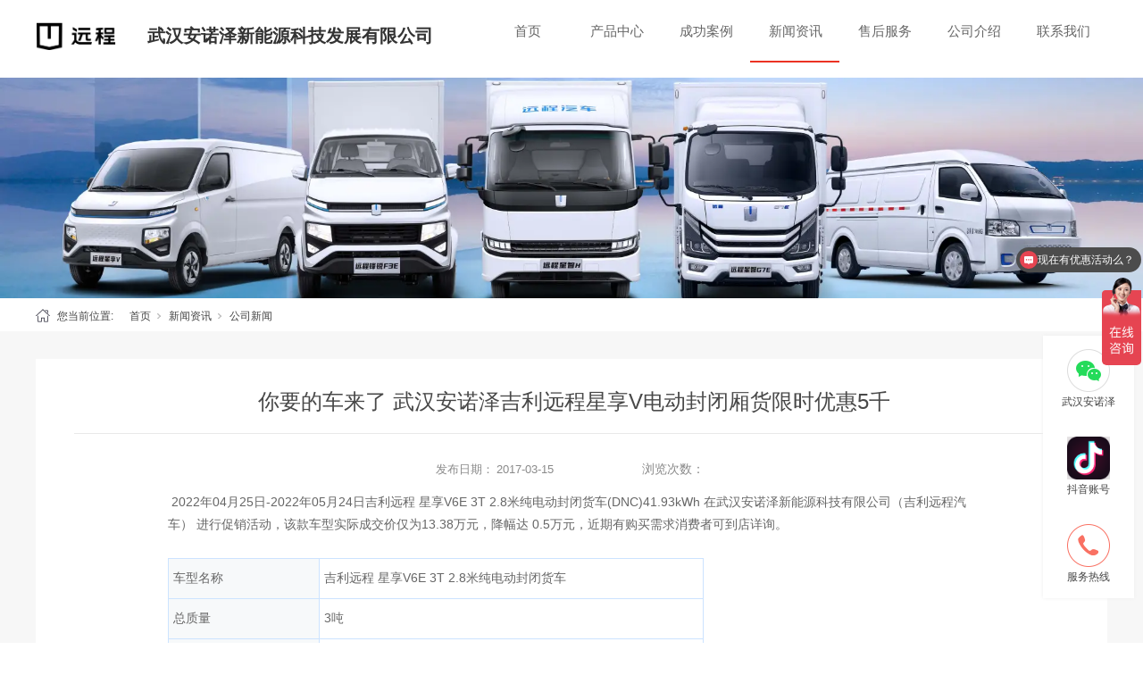

--- FILE ---
content_type: text/html; charset=utf-8
request_url: http://www.whanozer.com/NewsStd_579.html
body_size: 8855
content:
<!DOCTYPE html>


<html lang="zh-cn" xmlns="http://www.w3.org/1999/xhtml">
<head spw="768">

<title>你要的车来了 武汉安诺泽吉利远程星享V电动封闭厢货限时优惠5千 - 武汉安诺泽新能源科技发展有限公司</title> 
<meta name="description" content=" 2022年04月25日-2022年05月24日吉利远程 星享V6E 3T 2.8米纯电动封闭货车(DNC)41.93kWh 在武汉安诺泽新能源科技有限公司（吉利远程汽车） 进行促销活动，该款车型实际成交价仅为13.38万元，降幅达 0.5万元，近期有购买需求消费者可到店详询。   车型名称吉利远程 ..."/>
<meta name="keywords" content="你要的车来了 武汉安诺泽吉利远程星享V电动封闭厢货限时优惠5千,武汉安诺泽新能源科技发展有限公司"/>


<meta charset="utf-8" />
<meta name="renderer" content="webkit"/>
<meta http-equiv="X-UA-Compatible" content="chrome=1"/>
<meta id="WebViewport" name="viewport" content="width=device-width, initial-scale=1.0, minimum-scale=1.0, maximum-scale=1.0, user-scalable=no, viewport-fit=cover, minimal-ui"/>
<meta name="format-detection" content="telephone=no,email=no"/>
<meta name="applicable-device" content="pc,mobile"/>
<meta http-equiv="Cache-Control" content="no-transform"/>
<script type="text/javascript">(function(){if(window.outerWidth>1024||!window.addEventListener){return;}
var w=document.getElementById('WebViewport');var dw=w.content;var em=true;function orientation(){if(window.orientation!=0){var width,scale;if(em){if(screen.width<767){return;}
width=767;scale=1.06;}else{width=1201;scale=0.65;}
w.content='width='+width+'px, initial-scale='+scale+', minimum-scale='+scale+', maximum-scale='+scale+', user-scalable=no, viewport-fit=cover, minimal-ui';}else{if(em){w.content=dw;}else{var scale=screen.width<=320?'0.25':'0.3';w.content='width=1200px, initial-scale='+scale+', minimum-scale='+scale+', maximum-scale=1.0, user-scalable=no, viewport-fit=cover, minimal-ui';}}}
this.addEventListener('orientationchange',function(){if(/Apple/.test(navigator.vendor||'')||navigator.userAgent.indexOf('Safari')>=0){return;};setTimeout(function(){var fullscrren=window.fullscrren||document.fullscreen;if(!fullscrren)document.location.reload();},20);});orientation();})();</script>
<link rel="stylesheet" data-name="alz_productcenter.css" type="text/css" href="https://0.rc.xiniu.com/g4/M00/76/A4/CgAG0mPjtBiAUA8_AAAARbTigKk522.css" />
<link rel="stylesheet" id="xg_swiper" href="https://1.rc.xiniu.com/js/pb/slick-1.8.0/slick.min.css"/>
<link rel="stylesheet" id="respond_measure2" href="https://1.rc.xiniu.com/css/respond/site.respond.measure-tg-2.0.min.css"/><link rel="stylesheet" id="css__news_view" href="https://0.rc.xiniu.com/g5/M00/0C/BF/CgAGbGWfxJGAW1W5AADQynW_gkw261.css?t=20240111183050"/><link rel="bookmark" href="/Images/logo.ico"/>
<link rel="shortcut icon" href="/Images/logo.ico"/>
<script type="text/javascript" id="visit" >var userAgent=navigator.userAgent;if(/MSIE\s+[5678]\./.test(userAgent)){location.href="/Admin/Design/Edition.html?type=2";};var _jtime=new Date();function jsLoad(){window.jLoad=new Date()-_jtime;}function jsError(){window.jLoad=-1;}
</script>

<script type="text/javascript" id="publicjs" src="https://1.rc.xiniu.com/js/pb/3/public.1.4.js" onload="jsLoad()" onerror="jsError()"></script>
<script type="text/javascript">var _hmt = _hmt || [];
(function() {
  var hm = document.createElement("script");
  hm.src = "https://hm.baidu.com/hm.js?7743bad47c00a1f0d23955d855961723";
  var s = document.getElementsByTagName("script")[0]; 
  s.parentNode.insertBefore(hm, s);
})();</script>
<script type="text/javascript">$(function(){
    $("#xg_header").css({"position":"fixed","top":0,'left':0,'z-index':'9999','width':'100%'});
});</script>
</head>

<body class="xg_body">
<form method="get" action="#" Page="/news_view.aspx?id=579&nid=2&typeid=4" data-identify="021821821801452182030196209210221200213014501982102080" id="form1" data-ntype="2" data-ptype="4" NavigateId="2">


<div class="xg_header" id="xg_header" role="banner" includeId="header041493186178534846991219825751583888098739500">



<section class="xg_section xg_section_fixd p1745mf1745-00001" id="sf1745-00001">
<div class="container" id="cf1745-000010001">
<div class="row">
<div class="col-sm-10 col-lg-3 p1745mf1745-0ad307008fe0c1508"><div class="xg_logo p1745mf1745-0a28aabe76cb80bd0" logo="1"><h1><a href="/"><picture><source srcset="/Images/logo.png?t=20240111183554" media="(min-width: 768px)"><source srcset="/Images/m_logo.png?t=20240111183554" media="(max-width: 768px)"><img src="/Images/logo.png?t=20240111183554" alt="吉利远程汽车-安诺泽新能源官网" title="吉利远程汽车-安诺泽新能源官网"></picture></a></h1></div><div id="if17450d46af989fd47cef0" class="xg_html p1745mf1745-0d46af989fd47cef0"><a href="/" target="_self"><p>武汉安诺泽新能源科技发展有限公司</p></a></div>
</div>
<div class="col-sm-2 col-lg-9 p1745mf1745-0c27864d1fab53f08"><div id="if174500a4267fa4b795f79" class="xg_menu p1745mf1745-00a4267fa4b795f79" role="navigation"  data-droptype="0" data-mobileshoweffect="0" data-mobilelisttype="0"><ul class="xg_menuUl hidden-sm">
<li class="xg_menuLi1" home='1'><div class="xg_menuTitle1"><a class="xg_menuA1" href="/" target="_self">首页</a></div></li>
<li data-nid="3" class="xg_menuLi1"><div class="xg_menuTitle1"><a class="xg_menuA1" href="/ProductsStd.html" target="_self">产品中心</a></div></li>
<li data-nid="19" class="xg_menuLi1"><div class="xg_menuTitle1"><a class="xg_menuA1" href="/clientsStd.html" target="_self">成功案例</a></div></li>
<li data-nid="2" class="xg_menuLi1"><div class="xg_menuTitle1"><a class="xg_menuA1" href="/NewsStd.html" target="_self">新闻资讯</a></div></li>
<li data-nid="7" class="xg_menuLi1"><div class="xg_menuTitle1"><a class="xg_menuA1" href="/ContactStd.html" target="_self" rel="nofollow">售后服务</a></div></li>
<li data-nid="1" class="xg_menuLi1"><div class="xg_menuTitle1"><a class="xg_menuA1" href="/AboutStd.html" target="_self" rel="nofollow">公司介绍</a></div></li>
<li data-nid="27" class="xg_menuLi1"><div class="xg_menuTitle1"><a class="xg_menuA1" href="/qsxxd.html" target="_self" rel="nofollow">联系我们</a></div></li></ul><div class="xg_menuMobile hidden-lg"><div class="xg_memu_btn"></div><div class="xg_menuPanel"><div class="xg_menuShade"></div></div></div></div>
</div></div></div></section>
</div><div class="xg_banner" id="xg_banner">

<section class="xg_section  p1732m40001" id="s40001">
<div class="container p1732m400010001" id="c400010001">
<div class="row">
<div class="col-sm-12 col-lg-12 p1732m38204ebbffeaa22a"><div id="i6d4bef526313b8fa" class="xg_abanner p1732m6d4bef526313b8fa xg_swiper slider single-item-rtl" data-autoplay="4000" data-loop="1" data-grabcursor="1" data-dots="0" data-arrows="0" data-scalheight="375" data-effect="1" data-speed="0" data-mobilarrow="0" data-adaptive="1" data-height="370" data-width="1920" style="overflow: hidden;">
<div class="xg_banner_item"><div class="xg_banner_img"><a href="/NewsStd.html" target="_self"><picture><source srcset="https://0.rc.xiniu.com/g4/M00/84/CC/CgAG0mRItLiAKdtCAADNFF9VQvc82.webp" media="(min-width: 768px)"><source srcset="https://0.rc.xiniu.com/g4/M00/84/CD/CgAG0mRItuqATzutAAA7SO9Htz416.webp" media="(max-width: 768px)"><img src="https://0.rc.xiniu.com/g4/M00/84/CC/CgAG0mRItLiAKdtCAADNFF9VQvc82.webp" alt="远程汽车"></picture></a></div>
<div class="container"></div></div>
</div>
</div></div></div></section>
</div>
<div class="xg_content" id="xg_content" role="main">

<section class="xg_section  p1732m50002" id="s50002">
<div class="container" id="c500020001">
<div class="row">
<div class="col-sm-12 col-lg-12 hidden-sm p1732md1ead1984aed2eee"><div class="xg_crumbs p1732m57cd6d25c1c72470"><span class="xg_crumbs_item"><span class="xg_crumbs_prefix" data-label="text-prefix">您当前位置:</span><a class="xg_crumbs_a" href="/" target="_self">首页</a></span><span class="xg_crumbs_span"></span><span class="xg_crumbs_item"><a class="xg_crumbs_a" href="/NewsStd.html" target="_self">新闻资讯</a></span><span class="xg_crumbs_span"></span><span class="xg_crumbs_item"><a class="xg_crumbs_a" href="/NewsSt_cpcz.html">公司新闻</a></span></div>
</div></div></div></section>

<section class="xg_section  p1732m50003" id="s50003">
<div class="container" id="c500030001">
<div class="row">
<div class="col-sm-12 col-lg-12 p1732m22d71676756b703a">
<div class="row">
<div class="col-sm-12 col-lg-12"><div class="xg_text p1732ma1025aa5bd9c2f04"><H2>你要的车来了 武汉安诺泽吉利远程星享V电动封闭厢货限时优惠5千</H2></div>
</div></div>
<div class="row" id="r1a96f7e1ea68f12f">
<div class="col-sm-12 col-lg-12 p1732mc58899ea48bdfd9a"><div id="i5757d2ab6ae53bd1" class="xg_html p1732m5757d2ab6ae53bd1"><span>发布日期：</span></div>
<div class="xg_text p1732m0f043ce0a0eb9a04"><span>2017-03-15</span></div>
<div id="i74a17eb4f84135b4" class="xg_html p1732m74a17eb4f84135b4"><p>浏览次数：</p></div>
<div id="i46404df34320d546" class="xg_bcount p1732m46404df34320d546" data-field="ClickCount" data-nid="2"></div>
</div></div>
<div class="row">
<div class="col-sm-12 col-lg-12 p1732m429c7b9c6b30e455"><div class="xg_text p1732m9ae7a8dac473e6c1"><span><p> 2022年04月25日-2022年05月24日吉利<a href="http://product.360che.com/s27/6932_index.html">远程</a> 星享V6E 3T 2.8米纯电动<a href="https://product.360che.com/price/c11_s110_b0_s0.html">封闭货车</a>(DNC)41.93kWh 在武汉安诺泽新能源科技有限公司（吉利<a href="https://product.360che.com/b_1218.html">远程汽车</a>） 进行促销活动，该款车型实际成交价仅为13.38万元，降幅达 0.5万元，近期有购买需求消费者可到店详询。  </p><p> </p><table cellspacing="0" width="600" class="ueditorTableStyle"><tbody><tr style="height:45px" class="firstRow"><td width="169" valign="center" style="padding: 0px 5px; border-width: 1px; border-color: rgb(204, 227, 255); background: rgb(247, 249, 250);"><p>车型名称</p></td><td valign="center" style="padding: 0 5px;border-left: none;border-right-width: 1px;border-right-color: rgb(204, 227, 255);border-top-width: 1px;border-top-color: rgb(204, 227, 255);border-bottom-width: 1px;border-bottom-color: rgb(204, 227, 255);background: rgb(255, 255, 255)"><p><a href="http://product.360che.com/m565/141489_index.html">吉利远程 星享V6E 3T 2.8米纯电动封闭货车</a></p></td></tr><tr style="height:45px"><td width="169" valign="center" style="padding: 0px 5px; border-left-width: 1px; border-left-color: rgb(204, 227, 255); border-right-width: 1px; border-right-color: rgb(204, 227, 255); border-top: none; border-bottom-width: 1px; border-bottom-color: rgb(204, 227, 255); background: rgb(247, 249, 250);"><p>总质量</p></td><td valign="center" style="padding: 0 5px;border-left: none;border-right-width: 1px;border-right-color: rgb(204, 227, 255);border-top: none;border-bottom-width: 1px;border-bottom-color: rgb(204, 227, 255);background: rgb(255, 255, 255)"><p>3吨</p></td></tr><tr style="height:45px"><td width="169" valign="center" style="padding: 0px 5px; border-left-width: 1px; border-left-color: rgb(204, 227, 255); border-right-width: 1px; border-right-color: rgb(204, 227, 255); border-top: none; border-bottom-width: 1px; border-bottom-color: rgb(204, 227, 255); background: rgb(247, 249, 250);"><p>轴距</p></td><td valign="center" style="padding: 0 5px;border-left: none;border-right-width: 1px;border-right-color: rgb(204, 227, 255);border-top: none;border-bottom-width: 1px;border-bottom-color: rgb(204, 227, 255);background: rgb(255, 255, 255)"><p>3100mm</p></td></tr><tr style="height:45px"><td width="169" valign="center" style="padding: 0px 5px; border-left-width: 1px; border-left-color: rgb(204, 227, 255); border-right-width: 1px; border-right-color: rgb(204, 227, 255); border-top: none; border-bottom-width: 1px; border-bottom-color: rgb(204, 227, 255); background: rgb(247, 249, 250);"><p>车身长度</p></td><td valign="center" style="padding: 0 5px;border-left: none;border-right-width: 1px;border-right-color: rgb(204, 227, 255);border-top: none;border-bottom-width: 1px;border-bottom-color: rgb(204, 227, 255);background: rgb(255, 255, 255)"><p>4.845米</p></td></tr><tr style="height:45px"><td width="169" valign="center" style="padding: 0px 5px; border-left-width: 1px; border-left-color: rgb(204, 227, 255); border-right-width: 1px; border-right-color: rgb(204, 227, 255); border-top: none; border-bottom-width: 1px; border-bottom-color: rgb(204, 227, 255); background: rgb(247, 249, 250);"><p>厢体容积</p></td><td valign="center" style="padding: 0 5px;border-left: none;border-right-width: 1px;border-right-color: rgb(204, 227, 255);border-top: none;border-bottom-width: 1px;border-bottom-color: rgb(204, 227, 255);background: rgb(255, 255, 255)"><p>6立方米</p></td></tr><tr style="height:45px"><td width="169" valign="center" style="padding: 0px 5px; border-left-width: 1px; border-left-color: rgb(204, 227, 255); border-right-width: 1px; border-right-color: rgb(204, 227, 255); border-top: none; border-bottom-width: 1px; border-bottom-color: rgb(204, 227, 255); background: rgb(247, 249, 250);"><p>峰值功率</p></td><td valign="center" style="padding: 0 5px;border-left: none;border-right-width: 1px;border-right-color: rgb(204, 227, 255);border-top: none;border-bottom-width: 1px;border-bottom-color: rgb(204, 227, 255);background: rgb(255, 255, 255)"><p>60kW</p></td></tr><tr style="height:45px"><td width="169" valign="center" style="padding: 0px 5px; border-left-width: 1px; border-left-color: rgb(204, 227, 255); border-right-width: 1px; border-right-color: rgb(204, 227, 255); border-top: none; border-bottom-width: 1px; border-bottom-color: rgb(204, 227, 255); background: rgb(247, 249, 250);"><p>厂标续航</p></td><td valign="center" style="padding: 0 5px;border-left: none;border-right-width: 1px;border-right-color: rgb(204, 227, 255);border-top: none;border-bottom-width: 1px;border-bottom-color: rgb(204, 227, 255);background: rgb(255, 255, 255)"><p>260km</p></td></tr><tr style="height:45px"><td width="169" valign="center" style="padding: 0px 5px; border-left-width: 1px; border-left-color: rgb(204, 227, 255); border-right-width: 1px; border-right-color: rgb(204, 227, 255); border-top: none; border-bottom-width: 1px; border-bottom-color: rgb(204, 227, 255); background: rgb(247, 249, 250);"><p>电池容量</p></td><td valign="center" style="padding: 0 5px;border-left: none;border-right-width: 1px;border-right-color: rgb(204, 227, 255);border-top: none;border-bottom-width: 1px;border-bottom-color: rgb(204, 227, 255);background: rgb(255, 255, 255)"><p>41.93kWh</p></td></tr><tr style="height:45px"><td width="169" valign="center" style="padding: 0px 5px; border-left-width: 1px; border-left-color: rgb(204, 227, 255); border-right-width: 1px; border-right-color: rgb(204, 227, 255); border-top: none; border-bottom-width: 1px; border-bottom-color: rgb(204, 227, 255); background: rgb(247, 249, 250);"><p>原价</p></td><td valign="center" style="padding: 0 5px;border-left: none;border-right-width: 1px;border-right-color: rgb(204, 227, 255);border-top: none;border-bottom-width: 1px;border-bottom-color: rgb(204, 227, 255);background: rgb(255, 255, 255)"><p>13.88万元</p></td></tr><tr style="height:45px"><td width="169" valign="center" style="padding: 0px 5px; border-left-width: 1px; border-left-color: rgb(204, 227, 255); border-right-width: 1px; border-right-color: rgb(204, 227, 255); border-top: none; border-bottom-width: 1px; border-bottom-color: rgb(204, 227, 255); background: rgb(247, 249, 250);"><p>现价</p></td><td valign="center" style="padding: 0 5px;border-left: none;border-right-width: 1px;border-right-color: rgb(204, 227, 255);border-top: none;border-bottom-width: 1px;border-bottom-color: rgb(204, 227, 255);background: rgb(255, 255, 255)"><p>13.38万元</p></td></tr><tr style="height:45px"><td width="169" valign="center" style="padding: 0px 5px; border-left-width: 1px; border-left-color: rgb(204, 227, 255); border-right-width: 1px; border-right-color: rgb(204, 227, 255); border-top: none; border-bottom-width: 1px; border-bottom-color: rgb(204, 227, 255); background: rgb(247, 249, 250);"><p>降价</p></td><td valign="center" style="padding: 0 5px;border-left: none;border-right-width: 1px;border-right-color: rgb(204, 227, 255);border-top: none;border-bottom-width: 1px;border-bottom-color: rgb(204, 227, 255);background: rgb(255, 255, 255)"><p>0.5万元</p></td></tr><tr style="height:45px"><td width="169" valign="center" style="padding: 0px 5px; border-left-width: 1px; border-left-color: rgb(204, 227, 255); border-right-width: 1px; border-right-color: rgb(204, 227, 255); border-top: none; border-bottom-width: 1px; border-bottom-color: rgb(204, 227, 255); background: rgb(247, 249, 250);"><p>促销时间</p></td><td valign="center" style="padding: 0 5px;border-left: none;border-right-width: 1px;border-right-color: rgb(204, 227, 255);border-top: none;border-bottom-width: 1px;border-bottom-color: rgb(204, 227, 255);background: rgb(255, 255, 255)"><p>2022年04月25日-2022年05月24日</p></td></tr><tr style="height:45px"><td width="169" valign="center" style="padding: 0px 5px; border-left-width: 1px; border-left-color: rgb(204, 227, 255); border-right-width: 1px; border-right-color: rgb(204, 227, 255); border-top: none; border-bottom-width: 1px; border-bottom-color: rgb(204, 227, 255); background: rgb(247, 249, 250);"><p>经销商</p></td><td valign="center" style="padding: 0 5px;border-left: none;border-right-width: 1px;border-right-color: rgb(204, 227, 255);border-top: none;border-bottom-width: 1px;border-bottom-color: rgb(204, 227, 255);background: rgb(255, 255, 255)"><p><a href="https://dealer.360che.com/29870/">武汉市新能源科技有限公司（吉利远程汽车）</a></p></td></tr><tr style="height:45px"><td width="588" valign="center" colspan="2" style="padding: 0px 5px; border-left-width: 1px; border-left-color: rgb(204, 227, 255); border-right-width: 1px; border-right-color: rgb(204, 227, 255); border-top: none; border-bottom-width: 1px; border-bottom-color: rgb(204, 227, 255); background: rgb(247, 249, 250);"><p>2022年04月25日价格 更多信息请咨询经销商 武汉安诺泽科技有限公司制表</p></td></tr></tbody></table><p>                                                                               </p><p> </p><p><img data-imageid="4384" src="https://0.rc.xiniu.com/g4/M00/76/6A/CgAG0mPg8cCABhBwAALVh5kpl3M389.png" style="max-width:100%;" alt="你要的车来了 武汉安诺泽吉利远程星享V电动封闭厢货限时优惠5千" title="你要的车来了 武汉安诺泽吉利远程星享V电动封闭厢货限时优惠5千"/></p><p><img data-imageid="4385" src="https://0.rc.xiniu.com/g4/M00/76/6A/CgAG0mPg8cGAMllbAAK4xw_zp6k284.png" style="max-width:100%;" alt="你要的车来了 武汉安诺泽吉利远程星享V电动封闭厢货限时优惠5千" title="你要的车来了 武汉安诺泽吉利远程星享V电动封闭厢货限时优惠5千"/></p><p><img data-imageid="4386" src="https://0.rc.xiniu.com/g4/M00/76/6A/CgAG0mPg8diAV0zvAAMNULNeI_M602.png" style="max-width:100%;" alt="你要的车来了 武汉安诺泽吉利远程星享V电动封闭厢货限时优惠5千" title="你要的车来了 武汉安诺泽吉利远程星享V电动封闭厢货限时优惠5千"/></p><p><img data-imageid="4388" src="https://0.rc.xiniu.com/g4/M00/76/6A/CgAG0mPg8geAdksfAAFS73kO2l0086.png" style="max-width:100%;" alt="你要的车来了 武汉安诺泽吉利远程星享V电动封闭厢货限时优惠5千" title="你要的车来了 武汉安诺泽吉利远程星享V电动封闭厢货限时优惠5千"/></p><p><img data-imageid="4387" src="https://0.rc.xiniu.com/g4/M00/76/6A/CgAG0mPg8dmAB58xAAKk_9M8xLE818.png" style="max-width:100%;" alt="你要的车来了 武汉安诺泽吉利远程星享V电动封闭厢货限时优惠5千" title="你要的车来了 武汉安诺泽吉利远程星享V电动封闭厢货限时优惠5千"/></p><p><br/></p><p>如需了解更多车型信息，欢迎您随时致电咨询</p><p><br/></p><p>武汉安诺泽新能源科技发展有限公司</p><p>电话：17702758885</p><p>地址：武汉市东西湖区大道1512号（远程汽车）</p><p><br/></p><p><iframe class="ueditor_baidumap" src="/ueditor/dialogs/map/show.htm?center=114.15221097335844,30.621335823865095#zoom=14#width=530#height=340#markers=114.14588690256826,30.623697809511356#markerStyles=l,A#markerArr=%5B%7B%22index%22:%228ed0eedf-ad2f-4ce9-8c92-2c38c7434788%22,%22name%22:%22%E6%AD%A6%E6%B1%89%E5%AE%89%E8%AF%BA%E6%B3%BD%E6%96%B0%E8%83%BD%E6%BA%90%E7%A7%91%E6%8A%80%E5%8F%91%E5%B1%95%E6%9C%89%E9%99%90%E5%85%AC%E5%8F%B8%22,%22address%22:%22%E6%AD%A6%E6%B1%89%E5%B8%82%E4%B8%9C%E8%A5%BF%E6%B9%96%E5%8C%BA%E5%A4%A7%E9%81%931512%E5%8F%B7%EF%BC%88%E8%BF%9C%E7%A8%8B%E6%B1%BD%E8%BD%A6%EF%BC%89%22,%22point%22:%22114.14588690256826,30.623697809511356%22,%22tel%22:%2217702758885%22%7D%5D" style="height:344px;" frameborder="0" width="534" height="344"></iframe></p><p> </p><p> </p><p> </p><p> </p><p> </p><p> </p><p><br/></p><p> </p><p><br/></p><style id="ueditorTableStyle">.ueditorTableStyle {margin-bottom:10px;border-collapse:collapse;display:table;}.ueditorTableStyle table.noBorderTable td,.ueditorTableStyle table.noBorderTable th,.ueditorTableStyle table.noBorderTable caption{border:1px dashed #ddd !important}.ueditorTableStyle table.sortEnabled tr.firstRow th,.ueditorTableStyle table.sortEnabled tr.firstRow td{padding-right:20px; background-repeat: no-repeat;background-position: center right; background-image:url(undefinedthemes/default/images/sortable.png);}.ueditorTableStyle table.sortEnabled tr.firstRow th:hover,.ueditorTableStyle table.sortEnabled tr.firstRow td:hover{background-color: #EEE;}.ueditorTableStyle table{margin-bottom:10px;border-collapse:collapse;display:table;}.ueditorTableStyle td,.ueditorTableStyle th{ background:white; padding: 5px 10px;border: 1px solid #DDD;}.ueditorTableStyle caption{border:1px dashed #DDD;border-bottom:0;padding:3px;text-align:center;}.ueditorTableStyle th{border-top:1px solid #BBB;background:#F7F7F7;}.ueditorTableStyle table tr.firstRow th{border-top:2px solid #BBB;background:#F7F7F7;}.ueditorTableStyle tr.ue-table-interlace-color-single td{ background: #fcfcfc; }.ueditorTableStyle tr.ue-table-interlace-color-double td{ background: #f7faff; }.ueditorTableStyle td p{margin:0;padding:0;}</style></span></div>
</div></div></div></div>
<div class="row">
<div class="col-sm-12 col-lg-12">
<div class="row">
<div class="col-sm-12 col-lg-12 p1732m5e07b0d6072fc5bd"><div class="xg_prevnext p1732m4addbed1848ffafa"><span class="xg_prevnext_item"><a href="/NewsStd_456.html" class="xg_prevnext_up"><span class="xg_prevnext_ptext">上一篇:</span><span class="xg_prevnext_ptitle">央视《对话》吉利李书福：希望5年后绿色甲醇产业能真正形成链条</span></a></span><span class="xg_prevnext_item"><a href="/NewsStd_587.html" class="xg_prevnext_down"><span class="xg_prevnext_ntext">下一篇:</span><span class="xg_prevnext_ntitle">3.15安诺泽回馈客户</span></a></span></div>
</div></div></div></div>
<div class="row">
<div class="col-sm-6 col-lg-9 p1732m4f7d86f6c71454ea"><div id="i7f3487bc0fb7bfe0" class="xg_html p1732m7f3487bc0fb7bfe0"><p>相关推荐</p></div>
</div>
<div class="col-sm-6 col-lg-3"><div id="icac65f36eb0f6c8d" class="xg_html p1732mcac65f36eb0f6c8d"><a href="/NewsStd.html" target="_self"><p>MORE&gt;&gt;</p></a></div>
</div></div>
<div class="row">
<div class="col-sm-12 col-lg-12 p1732m255c782464b2a8cc"><div id="i923a7a6decbf721b" class="xg_list p1732m923a7a6decbf721b" data-nid="2" data-ntype="2" data-dtype="3"><div class="data_row row"><div class="data_col col-lg-6 col-sm-12"><div class="xg_text p1732m725307e289aafeda"><a href="/NewsStd_777.html" target="_self"><span>新能源油电混动货车的使用优势</span></a></div>
<div class="xg_text p1732mf002cc3cb2f759d4"><a href="/NewsStd_777.html" target="_self"><span>2024-03-19</span></a></div>
</div>
<div class="data_col col-lg-6 col-sm-12"><div class="xg_text p1732m725307e289aafeda"><a href="/NewsStd_776.html" target="_self"><span>吉利新能源冷藏车销售服务</span></a></div>
<div class="xg_text p1732mf002cc3cb2f759d4"><a href="/NewsStd_776.html" target="_self"><span>2024-03-19</span></a></div>
</div>
<div class="data_col col-lg-6 col-sm-12"><div class="xg_text p1732m725307e289aafeda"><a href="/NewsStd_775.html" target="_self"><span>增程式吉利远程运输车</span></a></div>
<div class="xg_text p1732mf002cc3cb2f759d4"><a href="/NewsStd_775.html" target="_self"><span>2024-03-15</span></a></div>
</div>
<div class="data_col col-lg-6 col-sm-12"><div class="xg_text p1732m725307e289aafeda"><a href="/NewsStd_774.html" target="_self"><span>武汉吉利v6e新能源厢式货车</span></a></div>
<div class="xg_text p1732mf002cc3cb2f759d4"><a href="/NewsStd_774.html" target="_self"><span>2024-03-14</span></a></div>
</div>
<div class="data_col col-lg-6 col-sm-12"><div class="xg_text p1732m725307e289aafeda"><a href="/NewsStd_773.html" target="_self"><span>远程新能源仓栏车</span></a></div>
<div class="xg_text p1732mf002cc3cb2f759d4"><a href="/NewsStd_773.html" target="_self"><span>2024-03-13</span></a></div>
</div>
<div class="data_col col-lg-6 col-sm-12"><div class="xg_text p1732m725307e289aafeda"><a href="/NewsStd_772.html" target="_self"><span>远程货车经一级销商</span></a></div>
<div class="xg_text p1732mf002cc3cb2f759d4"><a href="/NewsStd_772.html" target="_self"><span>2024-03-12</span></a></div>
</div>
<div class="data_col col-lg-6 col-sm-12"><div class="xg_text p1732m725307e289aafeda"><a href="/NewsStd_771.html" target="_self"><span>4米2新能源货车成交价</span></a></div>
<div class="xg_text p1732mf002cc3cb2f759d4"><a href="/NewsStd_771.html" target="_self"><span>2024-03-11</span></a></div>
</div>
<div class="data_col col-lg-6 col-sm-12"><div class="xg_text p1732m725307e289aafeda"><a href="/NewsStd_770.html" target="_self"><span>吉利商用车一级代理销售门店</span></a></div>
<div class="xg_text p1732mf002cc3cb2f759d4"><a href="/NewsStd_770.html" target="_self"><span>2024-03-08</span></a></div>
</div>
</div></div>
</div></div></div></section>
</div>
<div class="xg_footer" id="xg_footer" role="contentinfo" includeId="footer297547752089391595724044388931283814416234928238517561171340853">



<section class="xg_section  p1752mf1752-00001" id="sf1752-00001">
<div class="container" id="cf1752-000010001">
<div class="row">
<div class="col-sm-12 col-lg-12"><div class="xg_img p1752mf1752-0a1a097b57e3ca6c8"><img src="https://0.rc.xiniu.com/g4/M00/76/6B/CgAG0mPg_K2AJhIqAAJPfuQX5zQ538.png" /></div>
</div></div>
<div class="row">
<div class="col-sm-12 col-lg-12 hidden-sm"><div id="if17520502aece2b98ac3c1" class="xg_bnavi p1752mf1752-0502aece2b98ac3c1" ><ul class="xg_menuUl">
<li data-nid="3" class="xg_menuLi1"><div class="xg_menuTitle1"><a class="xg_menuA1" href="/ProductsStd.html" target="_self">产品中心</a></div></li>
<li data-nid="19" class="xg_menuLi1"><div class="xg_menuTitle1"><a class="xg_menuA1" href="/clientsStd.html" target="_self">成功案例</a></div></li>
<li data-nid="2" class="xg_menuLi1"><div class="xg_menuTitle1"><a class="xg_menuA1" href="/NewsStd.html" target="_self">新闻资讯</a></div></li>
<li data-nid="7" class="xg_menuLi1"><div class="xg_menuTitle1"><a class="xg_menuA1" href="/ContactStd.html" target="_self" rel="nofollow">售后服务</a></div></li>
<li data-nid="1" class="xg_menuLi1"><div class="xg_menuTitle1"><a class="xg_menuA1" href="/AboutStd.html" target="_self" rel="nofollow">公司介绍</a></div></li>
<li data-nid="27" class="xg_menuLi1"><div class="xg_menuTitle1"><a class="xg_menuA1" href="/qsxxd.html" target="_self" rel="nofollow">联系我们</a></div></li></ul></div>
</div></div>
<div class="row">
<div class="col-sm-12 col-lg-12"><div id="if1752022f8355adb955690" class="xg_html p1752mf1752-022f8355adb955690"><p>联系电话：177-0275-8885</p></div>
</div></div>
<div class="row">
<div class="col-sm-12 col-lg-12 p1752mf1752-07d151d8e3142d410"><div id="if175205732c7117221374e" class="xg_html p1752mf1752-05732c7117221374e">武汉安诺泽新能源科技发展有限公司<br></div>
<div id="if17520794a68f1f82ee880" class="xg_html p1752mf1752-0794a68f1f82ee880">版权所有 Copyright © 2019-2022<br></div>
<div id="if1752025a6011599260321" class="xg_html p1752mf1752-025a6011599260321"><a aria-label="nofollow" href="https://beian.miit.gov.cn/#/Integrated/recordQuery" target="_blank">鄂ICP备2023002035号-1<br></a></div>
<div id="if175201152b0731a4e52be" class="xg_html p1752mf1752-01152b0731a4e52be"><a href="https://www.beian.gov.cn/portal/registerSystemInfo?recordcode=42011202002195" rel="nofollow" target="_blank"><p>鄂公网安备42011202002195号</p></a></div>
<div id="if175205ca1e45e9788abe5" class="xg_html p1752mf1752-05ca1e45e9788abe5"><a href="/sitemap.xml" target="_blank"><p>网站地图</p></a></div>
<div id="if1752067d4f91a51168644" class="xg_html p1752mf1752-067d4f91a51168644">犀牛云提供企业云服务<br></div>
</div></div>
<div class="row hidden-sm">
<div class="col-sm-12 col-lg-12"><div id="if175202ac29863eba68a4d" class="xg_html p1752mf1752-02ac29863eba68a4d"><p>武汉市东西湖区革新大道510号（远程汽车 武汉安诺泽新能源科技发展有限公司）</p></div>
</div></div></div></section>
</div>
<div class="xg_marketing" id="xg_marketing" role="complementary">

<div id="if175500001" class="xg_marketform p1755mf1755-00001" data-lang=0 data-shrinkbtn="0">
<div class="xg_holdFloating">
<ul class="xg_hf-list">
<li> <div class="xg_markitem"><i class="wximg0 xg_pcIcon" ></i> </div><p class="xg_hfl-txt">武汉安诺泽</p> <div class="xg_rnp-tips-ewm"><img id="wxqrcode_0" src="https://0.rc.xiniu.com/g4/M00/91/6E/CgAG0mSlC4uAPTZFAAFWkN5AJEg923.jpg" alt=""> </div></li><li> <div class="xg_markitem"><i class="wximg1 xg_pcIcon" ></i> </div><p class="xg_hfl-txt">抖音账号</p> <div class="xg_rnp-tips-ewm"><img id="wxqrcode_1" src="https://0.rc.xiniu.com/g4/M00/7F/0F/CgAG0mQkDaqAfViWAAA7tlG8x_g057.jpg" alt=""> </div></li><li><div class="xg_markitem"><i class="telimg0 xg_pcIcon" ></i> </div><p class="xg_hfl-txt">服务热线</p> <div class="xg_rnp-tips-tel"><i></i><span>17702758885</span></ div ></ li >  </ul></div>
<div class="xg_HoldfootBox">
<div class="xg_hfBox"><a rel="nofollow" href="javascript: void(0);"class="xg_hfLink" id="WXpage"><span>微信咨询</span><i class="xg_WXicon"></i></a><a rel="nofollow" href="javascript: void(0);"class="xg_hfLink" id="TELpage"><span>服务热线</span><i class="xg_TELicon"></i></a></div></div></div><div class="xg_popupBox"></div><div class="xg_mainPopupBox" id="WXPopup"> <i class="xg_closePopup"></i><ul class="xg_wxList"><li>  <p class="xg_wxl-title">武汉安诺泽</p><div> <img class="xg_wxl-img" id ="m_wxqrcode_0" src="https://0.rc.xiniu.com/g4/M00/91/6E/CgAG0mSlC4uAPTZFAAFWkN5AJEg923.jpg" alt=""></div></li><li>  <p class="xg_wxl-title">抖音账号</p><div> <img class="xg_wxl-img" id ="m_wxqrcode_1" src="https://0.rc.xiniu.com/g4/M00/7F/0F/CgAG0mQkDaqAfViWAAA7tlG8x_g057.jpg" alt=""></div></li></ul></div><div class="xg_mainPopupBox" id="TELPopup"> <i class="xg_closePopup"></i><div class="xg_mp-title">点击电话进行一键拨打</div><ul class="xg_mp-list"><li><div class="xg_mpl-left"><i class="xg_popTELicon" ></i><span></span></div><div class="xg_mpl-right"><a rel="nofollow" href="tel:17702758885">17702758885</a></div></li> </ul></div></div>


<script type='text/javascript'>(function(){var k=new Date,f=null,h=function(){window.acessFinish=new Date-k};window.addEventListener?window.addEventListener('load',h):window.attachEvent&&window.attachEvent('onload',h);var f=setTimeout(function(){f&&clearTimeout(f);var b=document.location.href,a;a=/\.html|.htm/.test(document.location.href)?document.forms[0].getAttribute('Page'):'';var c=window.document.referrer,b='/Admin/Access/Load.ashx?req\x3d'+d(b);a&&(b+='\x26f\x3d'+d(a));a=d(c);if(3200<a.length){var e=c.indexOf('?');0<e&&(a=d(c.substr(0,e)))}b+='\x26ref\x3d'+a+'\x26sw\x3d'+screen.width+'\x26sh\x3d'+screen.height;b+='\x26cs\x3d'+(window.jLoad?window.jLoad:-1);b+='\x26_t\x3d'+Math.random();b+='\x26ht\x3d'+d(('https:'==document.location.protocol?'https://':'http://')+document.domain);'off'==sessionStorage.getItem('cookie')&&(b+='\x26ck\x3doff');$?$.getScript(b):(c=document.createElement('script'),c.src=b,document.body.appendChild(c))},3E3),g=null,d=function(b){if(!b)return b;if(!g){g={};for(var a=0;10>a;a++)g[String.fromCharCode(97+a)]='0'+a.toString();for(a=10;26>a;a++)g[String.fromCharCode(97+a)]=a.toString()}for(var c='',e,d,f=b.length,a=0;a<f;a++)e=b.charAt(a),c=(d=g[e])?c+('x'+d):c+e;return encodeURIComponent(c).replace(/%/g,'x50').replace(/\./g,'x51')}})();</script>
<script type='text/javascript'>(function(){var c,a=document.createElement('script');a.src='https://zz.bdstatic.com/linksubmit/push.js',c=document.getElementsByTagName('script')[0],c.parentNode.insertBefore(a,c)})();</script>

</form>
</body>
<script type="text/javascript" id="slick.min.js" src="https://1.rc.xiniu.com/js/pb/slick-1.8.0/slick.min.js?t=1"></script>
<script type="text/javascript">var _hmt = _hmt || []; (function() { var hm = document.createElement("script"); hm.src = "https://hm.baidu.com/hm.js?61ae05762301515568c2b749f56a958f"; var s = document.getElementsByTagName("script")[0]; s.parentNode.insertBefore(hm, s); })()</script>
<script type="text/javascript" id="js__news_view" src="https://0.rc.xiniu.com/g5/M00/0C/BF/CgAGbGWfxJGAKoUmAABeIx7D4z86715.js?t=20240111183050"></script>

</html>


--- FILE ---
content_type: text/css
request_url: https://0.rc.xiniu.com/g4/M00/76/A4/CgAG0mPjtBiAUA8_AAAARbTigKk522.css
body_size: -116
content:
.xg_tMenuLi1-select .xg_tMenuA2{
    color: #eb3223 !important;
}


--- FILE ---
content_type: text/css
request_url: https://0.rc.xiniu.com/g5/M00/0C/BF/CgAGbGWfxJGAW1W5AADQynW_gkw261.css?t=20240111183050
body_size: 53353
content:
.xg_section,.container-fluid,div[class^='col-']{position:relative}.xg_section_fixd{height:200px}.xg_section,.xg_header,.xg_banner,.xg_content,.xg_footer{clear:both}.container,.container-fluid{height:100%}.xg_screen{text-align:center}.xg_screen:after{content:"";display:inline-block;vertical-align:middle;height:100%}.xg_screen .container,.xg_screen .container-fluid{display:inline-block;vertical-align:middle;max-height:650px;height:auto}.xg_html{height:auto;line-height:25px;font-size:14px;color:#666;text-align:left;overflow:hidden}.xg_logo,.xg_text,.xg_html{display:block;overflow:hidden}.xg_logo{min-height:10px}.xg_logo h1,.xg_logo img{width:100%;height:100%;display:block}.xg_text{height:auto;line-height:25px;font-size:14px;color:#666;text-align:left;word-wrap:break-word;word-break:normal}input[type="text"]{width:150px;height:30px;margin:5px}.xg_ibtn{display:block;width:150px;height:40px;overflow:hidden}input[type='button']{outline:0;border:0;width:100%;height:100%;background-color:transparent}.xg_img{width:100px;height:100px;overflow:hidden}.xg_img a{display:block;width:100%;height:100%}.xg_img img,.xg_logo h1 .xg_logo img{width:100%;height:100%;display:block}[identify="enable-sharelogin_wb"],[identify="enable-pcscanfocuslogin"],[identify="enable-sharelogin_wx"],[identify="enable-sharelogin_qq"],[identify="enable-sharelogin_weixin"]{width:60px;height:60px}.xg_gotop{width:60px;height:60px;position:relative;-webkit-border-radius:50%;-moz-border-radius:50%;border-radius:50%;cursor:pointer;background:#e8e8e8 url(https://1.rc.xiniu.com/img/public/gototop.png) center center no-repeat}.xg_gotop:hover{background:#e8e8e8 url(https://1.rc.xiniu.com/img/public/gototop1.png) center center no-repeat}.xg_gotop a{display:block;width:100%;height:100%}.xg_flink{position:relative;padding:15px 0;background-color:#fff;font-size:0;margin:0 auto}.xg_flink .xg_flink_item{display:inline-block;cursor:pointer;padding:5px 20px;max-width:240px;height:auto;overflow:hidden;font-size:12px;color:#333;text-align:center}.xg_flink .xg_flink_item:hover{text-decoration:underline}.xg_flink a{color:#333}.xg_iframe_line{border:0;height:100%}.xg_pager{line-height:33px}.xg_pager span{padding:4px 10px;border:1px solid #e2e2e2;margin-left:5px;font-size:14px}.xg_pager span:first-child{margin-left:0}.xg_pager span:hover{color:#51b5f5}.xg_pager span a{cursor:pointer}.xg_pager span a:hover{color:#51b5f5}.xg_pager .xg_pnInNu{width:44px;height:27px;border:0}.xg_pager .fyb_w_gong,.xg_pager .fyb_w_spage,.xg_pager .fyn_w_gong,.xg_pager .fym_w_spage,.xg_pager .fym_w_gong,.xg_pager .fyi_w_gong{border-right:0}.xg_pager .fyb_n_tpage,.xg_pager .fyb_pszie,.xg_pager .fyn_n_tpage,.xg_pager .fym_pszie,.xg_pager .fym_n_tpage,.xg_pager .fyi_n_tpage{border-left:none;border-right:0;margin-left:-15px}.xg_pager .fyb_w_reccount,.xg_pager .fyb_w_reccount,.xg_pager .fyn_w_spage,.xg_pager .fym_w_reccount,.xg_pager .fym_w_reccount,.xg_pager .fyi_w_spage{border-left:none;margin-left:-15px}.xg_pager .fyb_t_goto{margin:0}.xg_pager a{color:#333}.xg_ul{line-height:34px}.xg_ul .xg_ul_li{height:34px;color:#626262;font-size:14px;padding-left:20px}.xg_ul .xg_ul_li:hover{background-color:#f0f0f0}.xg_sbtn .bdsharebuttonbox{padding:5px}.xg_itext label{vertical-align:top}.xg_itext_span{font-size:11px}.xg_itext input{width:249px;padding-left:10px;height:38px;border:1px solid #e2e2e2;color:#999;font-size:14px}.xg_itext textarea{width:249px;padding:5px 10px;height:80px;line-height:20px;border:1px solid #e2e2e2;color:#999;font-size:14px}.xg_ldrop select,.xg_idrop select{width:249px;padding-left:10px;height:40px;border:1px solid #e2e2e2;color:#999;font-size:14px;-webkit-appearance:menulist;-moz-appearance:menulist;appearance:menulist}.xg_ckcode .xg_check_tip{font-size:14px;cursor:pointer}.xg_ckcode .xg_check_tip:hover{color:#51B5F5}.xg_iemail label{color:#666;font-size:16px;margin-right:4px}.xg_iemail input{width:249px;padding-left:10px;height:38px;border:1px solid #e2e2e2;color:#999;font-size:14px}.xg_iemail textarea{width:249px;padding:5px 10px;height:80px;line-height:20px;border:1px solid #e2e2e2;color:#999;font-size:14px}.xg_imobile label{color:#666;font-size:16px;margin-right:4px}.xg_imobile input{width:249px;padding-left:10px;height:38px;border:1px solid #e2e2e2;color:#999;font-size:14px}.xg_imobile textarea{width:249px;padding:5px 10px;height:80px;line-height:20px;border:1px solid #e2e2e2;color:#999;font-size:14px}.xg_ipwd label{color:#666;font-size:16px;margin-right:4px}.xg_ipwd input{width:249px;padding-left:10px;height:38px;border:1px solid #e2e2e2;color:#999;font-size:14px}.xg_ipwd textarea{width:249px;padding:5px 10px;height:80px;line-height:20px;border:1px solid #e2e2e2;color:#999;font-size:14px}.xg_iradio{line-height:40px}.xg_iradio [data-type="message"]{display:block;text-align:center;font-size:16px;height:40px;color:#666}.xg_iradio label:first-child{margin-left:0}.xg_iradio input[type="radio"]{-webkit-appearance:radio;-moz-appearance:radio;appearance:radio;position:relative;top:2px}[data-tag="InputCheckBox"]{line-height:40px}[data-tag="InputCheckBox"] [data-type="message"]{display:block;text-align:center;font-size:16px;height:40px;color:#666}[data-tag="InputCheckBox"] label:first-child{margin-left:0}[data-tag="InputCheckBox"] input[type="checkbox"]{-webkit-appearance:checkbox;-moz-appearance:checkbox;appearance:checkbox;position:relative;top:2px}[data-tag="InputCheckBox"] span{margin-left:3px}.xg_crumbs{font-size:0}.xg_crumbs>span{font-size:12px;margin-left:7px;display:inline-block;color:#444}.xg_crumbs span:first-child{margin-left:0}.xg_crumbs .xg_crumbs_span{background:url(https://1.rc.xiniu.com/img/public/arrows_right.png);width:6px;height:7px;background-repeat:no-repeat}.xg_crumbs .xg_crumbs_span:last-child{display:none}.xg_prevnext{line-height:30px;color:#333;font-size:14px}.xg_prevnext .xg_prevnext_item:hover{color:#51b5f5}.xg_prevnext .xg_prevnext_item{display:inline-block;width:250px;cursor:pointer}.xg_prevnext .xg_prevnext_title{margin-left:8px}.xg_navTwo{font-size:0}.xg_navTwo .tierLi{position:relative;display:inline-block;width:110px;height:40px;line-height:40px;font-size:14px;color:#fff;background-color:#51b5f5}.xg_navTwo .tierLi:hover .navContent{display:block}.xg_navTwo .tierLi-select{background-color:#3e99d4}.xg_navTwo .tierName{text-align:center;cursor:pointer}.xg_navTwo .tierName:hover{background-color:#3e99d4}.xg_navTwo .navContent{position:absolute;left:0;top:40px;width:440px;height:auto;display:none}.xg_navTwo .navContentUl{position:relative}.xg_navTwo .navContentLi{width:110px;height:40px;line-height:40px;background-color:#5dbcf9}.xg_navTwo .navContentLi:hover{background-color:#5ba3d2}.xg_navTwo .navContentLi:hover .ncContent{display:block}.xg_navTwo .navContentLi-select{background-color:#5ba3d2}.xg_navTwo .ncName{width:100%;text-align:center;cursor:pointer}.xg_navTwo .ncContent{position:absolute;box-sizing:border-box;left:110px;top:0;width:330px;line-height:20px;height:160px;padding:5px 15px;background-color:#b5b1b1;display:none}.xg_navTwo .navContentLi:first-child .ncContent{display:block}.xg_tMenu1 .xg_tMenuLi1{width:110px;height:auto;background-color:#51b5f5;color:#fff;font-size:14px;line-height:40px}.xg_tMenu1 .xg_tMenuLi1:hover{background-color:#3e99d4}.xg_tMenu1 .xg_tMenuLi1-select{background-color:#3e99d4}.xg_tMenu1 a{display:block;height:100%;width:100%}.xg_tMenu1 .xg_tTitle1{width:100%;text-align:center;cursor:pointer}.xg_tMenu1 .xg_tMenuUl2{width:100%}.xg_tMenu1 .xg_tMenuLi2{width:100%;text-align:center;cursor:pointer;background-color:#5dbcf9}.xg_tMenu1 .xg_tMenuLi2:hover{background-color:#429dda}.xg_tMenu1 .xg_tMenuLi2-select{background-color:#429dda}.xg_tMenu1 .xg_tTitle2{width:100%;text-align:center;cursor:pointer}.xg_tMenu1 .xg_tMenuLi3{width:100%;text-align:center;cursor:pointer;background-color:#86ccf9}.xg_tMenu1 .xg_tMenuLi3:hover{background-color:#6dbef3}.xg_tMenu1 .xg_tMenuLi3-select{background-color:#6dbef3}.xg_tMenu1 .xg_tTitle3{width:100%;text-align:center;cursor:pointer}.xg_tMenu2 a{display:block;width:100%;height:100%}.xg_tMenu2 .xg_tMenuLi1{position:relative;width:110px;height:auto;background-color:#51b5f5;color:#fff;font-size:14px;line-height:40px}.xg_tMenu2 .xg_tMenuLi1:hover{background-color:#3e99d4}.xg_tMenu2 .xg_tMenuLi1:hover .xg_tMenuUl2{display:block}.xg_tMenu2 .xg_tMenuLi1-select{background-color:#3e99d4}.xg_tMenu2 .xg_tTitle1{width:100%;text-align:center;cursor:pointer}.xg_tMenu2 .xg_tMenuUl2{width:100%;position:absolute;left:100%;top:0;z-index:1;display:none}.xg_tMenu2 .xg_tMenuLi2{position:relative;width:110px;height:auto;background-color:#5dbcf9;color:#fff;font-size:14px}.xg_tMenu2 .xg_tMenuLi2:hover{background-color:#429dda}.xg_tMenu2 .xg_tMenuLi2:hover .xg_tMenuUl3{display:block}.xg_tMenu2 .xg_tMenuLi2-select{background-color:#429dda}.xg_tMenu2 .xg_tTitle2{width:100%;text-align:center;cursor:pointer}.xg_tMenu2 .xg_tMenuUl3{width:100%;position:absolute;left:100%;top:0;display:none}.xg_tMenu2 .xg_tMenuLi3{background-color:#86ccf9}.xg_tMenu2 .xg_tMenuLi3:hover{background-color:#58b0e8}.xg_tMenu2 .xg_tMenuLi3-select{background-color:#58b0e8}.xg_tMenu2 .xg_tTitle3{width:100%;text-align:center;cursor:pointer}.xg_tMenu3 a{display:block;width:100%;height:100%}.xg_tMenu3 .xg_tMenuLi1{width:110px;line-height:40px;background-color:#51b5f5;color:#fff;cursor:pointer;font-size:14px}.xg_tMenu3 .xg_tMenuLi1:hover{background-color:#3e99d4}.xg_tMenu3 .xg_tMenuLi1-select{background-color:#3e99d4}.xg_tMenu3 .xg_tMenuLi1-select .xg_tMenuUl2{display:block}.xg_tMenu3 .xg_tTitle1{width:100%;text-align:center}.xg_tMenu3 .xg_tMenuUl2{width:100%;display:none}.xg_tMenu3 .xg_tMenuLi2{width:100%;background-color:#5dbcf9}.xg_tMenu3 .xg_tMenuLi2:hover{background-color:#429dda}.xg_tMenu3 .xg_tMenuLi2-select{background-color:#429dda}.xg_tMenu3 .xg_tMenuLi2-select .xg_tMenuUl3{display:block}.xg_tMenu3 .xg_tTitle2{width:100%;text-align:center}.xg_tMenu3 .xg_tMenuUl3{width:100%;display:none}.xg_tMenu3 .xg_tMenuLi3{width:100%;background-color:#86ccf9}.xg_tMenu3 .xg_tMenuLi3:hover{background-color:#58b0e8}.xg_tMenu3 .xg_tMenuLi3-select{background-color:#58b0e8}.xg_tMenu3 .xg_tMenuLi3-select .xg_tMenuUl4{display:block}.xg_tMenu3 .xg_tTitle3{width:100%;text-align:center}.xg_tMenu3 .xg_tMenuUl4{width:100%;display:none}.xg_tMenu3 .xg_tMenuLi4{width:100%;background-color:#84c1e8}.xg_tMenu3 .xg_tMenuLi4:hover{background-color:#81b7da}.xg_tMenu3 .xg_tMenuLi4-select{background-color:#81b7da}.xg_tMenu3 .xg_tTitle4{width:100%;text-align:center}.xg_bnavi .xg_menuUl{font-size:0;color:#444}.xg_bnavi .xg_menuUl:after{display:block;content:'';clear:both;height:0;visibility:hidden}.xg_bnavi a{width:100%;height:100%;display:block}.xg_bnavi .xg_menuLi1{color:#444}.xg_bnavi .xg_menuLi1{position:relative;float:left;width:110px;font-size:14px;line-height:40px;cursor:pointer;color:#444;z-index:100;text-align:center;height:40px}.xg_bnavi .xg_menuTitle2{text-align:center;height:40px}.xg_bnavi .xg_menuTitle3{text-align:center;height:40px}.xg_bnavi .xg_menuTitle3:hover a{color:#000}@media(min-width:769px){.xg_menu .xg_menuUl{font-size:0;color:#333}.xg_menu a{display:block;width:100%;height:100%}.xg_menu .xg_menuLi1{position:relative;display:inline-block;width:110px;font-size:14px;height:40px;line-height:40px;cursor:pointer;background-color:#51b5f5;color:#fff;z-index:100}.xg_menu .xg_menuLi1:hover{background-color:#3e99d4}.xg_menu .xg_menuLi1:hover .xg_menuUl2{display:block}.xg_menu .xg_menuLi1-select{background-color:#3e99d4}.xg_menu .xg_menuTitle1{text-align:center}.xg_menu .xg_menuUl2{position:absolute;top:40px;left:0;width:100%;display:none}.xg_menu .xg_menuLi2{position:relative;background-color:#5dbcf9;color:#fff}.xg_menu .xg_menuLi2:hover{background-color:#429dda}.xg_menu .xg_menuLi2:hover .xg_menuUl3{display:block}.xg_menu .xg_menuLi2-select{background-color:#429dda}.xg_menu .xg_menuTitle2{text-align:center}.xg_menu .xg_menuUl3{position:absolute;left:100%;top:0;display:none;width:100%}.xg_menu .xg_menuLi3{position:relative;background-color:#75c2f3;color:#fff}.xg_menu .xg_menuLi3:hover{background-color:#58b0e8}.xg_menu .xg_menuLi3:hover .xg_menuUl4{display:block}.xg_menu .xg_menuLi3-select{background-color:#58b0e8}.xg_menu .xg_menuTitle3{text-align:center}.xg_menu .xg_menuUl4{position:absolute;left:100%;top:0;display:none;width:100%}.xg_menu .xg_menuLi4{text-align:center;background-color:#86ccf9;color:#fff}.xg_menu .xg_menuLi4:hover{background-color:#6dbef3}.xg_menu .xg_menuLi4-select{background-color:#6dbef3}.xg_menu .xg_menuTitle4{text-align:center}}@media(max-width:768px){.xg_menu a{display:block;width:100%;height:100%;padding-left:25px}.xg_menu a:active{background-color:#f4f4f4;color:#333}.xg_menu .xg_menuMobile{width:19px;height:15px}.xg_menu .xg_memu_btn{width:19px;height:15px;background:url(https://1.rc.xiniu.com/img/public/xg_memu_btn.png) no-repeat;background-size:contain}.xg_menu .xg_menuUl{background-color:#fff;padding-top:25px;width:205px;height:100%;position:relative;z-index:10002}.xg_menu .xg_menuLi1,.xg_menu .xg_menuLi2,.xg_menu .xg_menuLi3,.xg_menu .xg_menuLi4,.xg_menu .xg_menuLi5{line-height:45px;font-size:15px;color:#333;position:relative}.xg_menu .xg_menuUl2{display:none}.xg_menu .xg_menuUl3,.xg_menu .xg_menuUl4,.xg_menu .xg_menuUl5{display:none}.xg_menu .xg_menuUl5{display:none}.xg_menu .xg_menuShade{width:100%;height:100%;background-color:rgba(0,0,0,0.25);z-index:10001;position:absolute;left:0;top:0}.xg_menu .xg_menuMobileData{height:100%;width:205px;overflow-y:scroll}.xg_menu .xg_menutop{z-index:10002;background-color:#fff;position:relative}.xg_menu .xg_menubottom{z-index:10002;background-color:#fff;position:relative}}.xg_pager{color:#666;font-size:12px;position:relative}.xg_pager .xg_pnUl{overflow:hidden;text-align:center}.xg_pager a{color:inherit;padding:0 7px}.xg_pager li{display:inline-block;padding:3px 5px;margin-left:5px;color:#666;border:1px solid #ddd;border-radius:2px}.xg_pager .xg_pnNumber:hover,.xg_pager .xg_pnFirst:hover,.xg_pager .xg_pnPrev:hover,.xg_pager .xg_pnNext:hover,.xg_pager .xg_pnEnd:hover,.xg_pager .xg_pager:hover,.xg_pager .xg_pnTotallP:hover,.xg_pager .xg_pnPage:hover{background-color:#288df0;color:#fff}.xg_pager .xg_pnJump{padding:0;border:0}.xg_pager .xg_pnInNu{height:30px;padding:0;border:1px solid #ddd;text-align:center;width:40px;margin-left:5px}.xg_pager .PageIndex{text-decoration:none;display:inline-block;height:20px;border:1px solid #ddd;vertical-align:top;border-radius:2px;line-height:20px;padding:0 3px;cursor:pointer;margin-left:5px;color:#666}.xg_pager .xg_pnPCount{padding-left:7px;padding-right:7px}.xg_tab_tl{float:left;width:100px;border-left-width:1px;border-left-style:solid;border-top-width:1px;border-top-style:solid}li[class=xg_tab_tl]:last-child{border-right-width:1px;border-right-style:solid}.xg_tab_tl-select{background-color:#51b5f5}.xg_tab_tl div{font-weight:normal;cursor:pointer;text-align:center}.xg_tab_l_t:after{display:block;clear:both;content:"";visibility:hidden;height:0}.xg_tab_l_t{zoom:1}.xg_tab_tt{display:none;border-left-width:1px;border-left-style:solid;border-top-width:1px;border-top-style:solid;border-right-width:1px;border-right-style:solid;border-bottom-width:1px;border-bottom-style:solid}.xg_tab_tt-select{display:block}.xg_fierror{display:block;width:249px;position:relative;font-size:14px;margin-bottom:14px;font-size:14px}.xg_fadvisory{width:100%;display:block;height:200px}.xg_barcode{border:3px solid #ddd}.bds_tsina,.bds_weixin,.hk_clear{background-position:0 0!important}.bdshare-button-style0-16 .bds_more{background-position:0 0}.bdshare-button-style0-16 .bds_weixin{background-position:0 -1612px}.bdshare-button-style0-16 .bds_sqq{background-position:0 -2652px}.bdshare-button-style0-16 .bds_tqq{background-position:0 -260px}.bdshare-button-style0-16 .bds_tsina{background-position:0 -104px}.bdshare-button-style0-16{zoom:1}.bdshare-button-style0-16:after{content:".";visibility:hidden;display:block;height:0;clear:both}.bdshare-button-style0-16 a,.bdshare-button-style0-16 .bds_more{float:left;font-size:12px;padding-left:17px;line-height:16px;height:16px;background-image:url(../img/share/icons_0_16.png?v=d754dcc0.png);background-repeat:no-repeat;cursor:pointer;margin:6px 6px 6px 0}.bdshare-button-style0-16 a:hover{color:#333;opacity:.8;filter:alpha(opacity=80)}.bdshare-button-style0-16 .bds_more{color:#333;float:left}.bdsharebuttonbox .hk_clear{width:40px;height:40px;display:inline-block;margin:0 5px;padding-left:0}.bdsharebuttonbox .bds_tsina{background:url(https://1.rc.xiniu.com/img/toolbox/share_wb.png) no-repeat top center}.bdsharebuttonbox .bds_tsina:hover{background:url(https://1.rc.xiniu.com/img/toolbox/share_wb_hover.png) no-repeat top center}.bdsharebuttonbox .bds_weixin{background:url(https://1.rc.xiniu.com/img/toolbox/share_wx.png) no-repeat top center}.bdsharebuttonbox .bds_weixin:hover{background:url(https://1.rc.xiniu.com/img/toolbox/share_wx_hover.png) no-repeat top center}.bdsharebuttonbox .bds_sqq:hover{background:url(https://1.rc.xiniu.com/img/toolbox/share_qq.png) no-repeat top center}.bdsharebuttonbox .bds_sqq{background:url(https://1.rc.xiniu.com/img/toolbox/share_qq_hover.png) no-repeat top center}.bdsharebuttonbox .bds_sqq{background:url(https://1.rc.xiniu.com/img/toolbox/share_qq_hover.png) no-repeat top center}.bdshare-button-style0-16 .bds_more{background:url(https://1.rc.xiniu.com/img/toolbox/sharelogo/more.gif) no-repeat top center}.xg_unit,.xg_pricedata,.xg_mbtn{position:relative}.xg_mbtn{background:#288df0;color:#fff;padding:5px 0}.xg_data_notdata{position:relative;min-height:40px;line-height:40px;text-align:center;top:50%;margin-top:-15px}.xg_area_item0,.xg_area_item1,.xg_area_item2,.xg_area_item3{display:none;position:relative}.xg_area_container{overflow:hidden;color:#666;background-color:#FFF;width:100%;position:fixed;top:46%;bottom:0;left:0;z-index:99999;padding:40px 0 0 0;border-radius:15px 15px 0 0;box-shadow:2px -2px 11px #e4e4e4}.xg_area_options{padding-bottom:40px;overflow:auto;height:100%}.xg_area_options p{text-align:center;height:40px;line-height:40px}.xg_area_active{background-color:#eee}.xg_area_return{height:26px;width:28px;right:20px;top:10px;position:absolute;display:none}.xg_area_return svg{height:100%;width:100%}.xg_prd_name{position:relative;display:inline-block}.xg_prd_content{position:relative;display:inline-block}.xg_prd_row{display:block}.xg_prd_row div{display:inline-block}.xg_prd_col_name{width:200px;text-align:center}.xg_prd_col_num{width:80px;text-align:center}.xg_prd_col_num input{width:50px}.xg_prd_col_del a{cursor:pointer}.xg_video video{width:100%}.xg_video_button{display:none;position:absolute;height:100%;width:100%;top:0;left:0;margin:0;padding:0;background:#ccc;opacity:.4;z-index:99999}.xg_video_button img{max-height:48%;top:50%;left:50%;transform:translate(-50%,-50%);position:absolute}.lazyload{animation:loadingImg .15s ease-in}@keyframes loadingImg{from{opacity:0}to{opacity:1}}@media only screen and (max-width:768px){.mobile_hide{display:none!important}.mobile_an_hide{opacity:0!important}.xg_dropdownlist{display:none}}@media only screen and (min-width:769px){.pc_an_hide{opacity:0!important}.xg_dropdownlist{position:absolute;width:100vw;z-index:1;display:none}.xg_navi_template{display:none;position:relative;margin-left:auto;margin-right:auto;height:100px;width:100%;background:#fff}}.xg_banner_item{position:relative;overflow:hidden;float:left;visibility:hidden}@media only screen and (min-width:769px){.xg_banner_img img{margin-left:auto;margin-right:auto}.xg_banner_item .container{position:absolute;left:50%;top:0;margin-left:-600px;cursor:pointer}}@media only screen and (max-width:768px){.xg_banner_item .container{width:320px;position:absolute;left:50%;top:0;margin-left:-160px;cursor:pointer}}.xg_userlogin .xg_imobile{position:relative}.xg_userlogin .xg_imobile .checkcode{position:absolute;cursor:pointer}.xg_Hold-allBox{width:375px;height:667px;position:relative;background-color:#fff;border:1px solid #ddd;margin:5% auto;border-radius:8px}.xg_hfBox{width:90%;height:40px;line-height:40px;background-color:#efefef;box-shadow:0 2px 4px #ddd;margin-left:5%;border-radius:40px;font-size:0;color:#666;display:flex;justify-content:center;align-items:center}.xg_hfLink{display:inline-block;vertical-align:middle;font-size:12px;width:25%;text-align:center;position:relative}.xg_hfLink span{display:inline-block;vertical-align:middle}.xg_hfLink:after{content:'';position:absolute;right:0;top:18px;height:8px;width:1px;background-color:#b9bac1}.xg_hfLink:last-child:after{width:0}.xg_QQicon{display:inline-block;vertical-align:middle;width:17px;height:12px;background:url("https://1.rc.xiniu.com/img/toolbox/QQIcon.png") no-repeat;background-size:cover}.xg_popQQIcon,.xg_popQuanIcon{display:inline-block;vertical-align:middle;width:24px;height:24px}.xg_WXicon{display:inline-block;vertical-align:middle;width:17px;height:12px;background:url("https://1.rc.xiniu.com/img/toolbox/WXIcon.png") no-repeat;background-size:cover}.xg_Quanicon{display:inline-block;vertical-align:middle;width:17px;height:12px;background:url("https://1.rc.xiniu.com/img/toolbox/ico_qnl.png") no-repeat;background-size:cover}.xg_TELicon{display:inline-block;vertical-align:middle;width:17px;height:12px;background:url("https://1.rc.xiniu.com/img/toolbox/TELIcon.png") no-repeat;background-size:cover}.xg_Miccardicon{display:inline-block;vertical-align:middle;width:17px;height:12px;background:url("https://1.rc.xiniu.com/img/toolbox/ico_wmp.png") no-repeat;background-size:cover}.xg_WhatsAppicon{display:inline-block;vertical-align:middle;width:17px;height:12px;background:url("https://1.rc.xiniu.com/img/toolbox/WhatsappIcon.png") no-repeat;background-size:cover}.xg_Facebookicon{display:inline-block;vertical-align:middle;width:17px;height:12px;background:url("https://1.rc.xiniu.com/img/toolbox/FaceBookIcon.png") no-repeat;background-size:cover}.xg_Twittericon{display:inline-block;vertical-align:middle;width:17px;height:12px;background:url("https://1.rc.xiniu.com/img/toolbox/TwitterIcon.png") no-repeat;background-size:cover}.xg_popTELicon{display:inline-block;vertical-align:middle;width:24px;height:24px}.xg_MAILicon{display:inline-block;vertical-align:middle;width:17px;height:12px;background:url("https://1.rc.xiniu.com/img/toolbox/MAILIcon.png") no-repeat;background-size:cover}.xg_popMAILicon{display:inline-block;vertical-align:middle;width:24px;height:24px}.xg_popupBox{position:fixed;left:0;right:0;top:0;bottom:0;background-color:#000;opacity:.3;display:none}.xg_mainPopupBox{position:fixed;width:90%;border-radius:8px;background-color:#fff;top:50%;left:50%;transform:translate(-50%,-50%);text-align:center;font-size:14px;color:#666;display:none;z-index:99}.xg_mp-title{text-align:center;padding:15px;font-size:15px;color:#666;border-bottom:1px solid #f2f2f2}.xg_mp-list{margin:0 auto;width:240px;list-style:none}.xg_mp-list li{text-align:left;padding:20px 0;font-size:0;border-bottom:1px dashed #eee;display:flex;justify-content:space-between;align-items:center}.xg_mpl-left{display:inline-block;vertical-align:middle;font-size:14px;width:95px;color:#666}.xg_mpl-right{display:inline-block;vertical-align:middle;font-size:14px;text-align:right;width:135px;padding-right:5px;color:#666}.xg_closePopup{display:inline-block;vertical-align:middle;width:27px;height:27px;background:url("https://1.rc.xiniu.com/img/toolbox/closeIcon.png") no-repeat;background-size:cover;position:absolute;right:0;top:-40px;cursor:pointer}.xg_mpqqList,.xg_quanList{text-align:center;font-size:14px;cursor:pointer}.xg_mptxtfen{color:#e6266c;margin-left:25px}.xg_mptxtlan{color:#3477a8;margin-left:25px}.xg_zhiwen{display:inline-block;vertical-align:middle;width:13px;height:13px;background:url("https://1.rc.xiniu.com/img/toolbox/zhiwen.png") no-repeat;background-size:cover}.xg_wxList,.xg_miccardList{list-style:none;padding:10px 0}.xg_wxList li,.xg_miccardList li{padding:2px 0 5px;text-align:center;width:70%;margin:0 auto;border-bottom:1px dashed #ddd}.xg_wxList li:last-child,.xg_miccardList li:last-child{border-bottom:0}.xg_wxl-title,.xg_miccardl-title{font-size:14px;color:#000;position:relative;display:inline-block;vertical-align:middle}.xg_wxl-title:after,.xg_miccardl-title:after{content:'';position:absolute;width:3px;height:3px;border-radius:3px;left:-10px;top:9px;background-color:#666}.xg_wxl-title:before,.xg_miccardl-title:before{content:'';position:absolute;width:3px;height:3px;border-radius:3px;right:-10px;top:9px;background-color:#666}.xg_wxl-img,.xg_miccardl-img{width:110px}.xg_wxl-tips{color:#999;font-size:12px;padding-left:5px}.xg_marketform *{margin:0 auto;padding:0}.xg_marketform a{-webkit-tap-highlight-color:rgba(0,0,0,0);outline:0}.xg_marketform a,.xg_marketform a:link,.xg_marketform a:active,.xg_marketform a:visited{color:#666;text-decoration:none}.xg_hf-list{list-style:none;padding:0;border-radius:4px}.xg_hf-list li{padding:15px 0;text-align:center;font-size:12px;position:relative;cursor:pointer}.xg_hf-list li:hover{background-color:#d5d5d5}.xg_pcIcon{display:inline-block;vertical-align:middle;width:48px;height:48px;background-size:cover}.xg_hfl-txt{color:#444;padding-top:3px}.xg_hf-list li:hover .xg_rnp-tips-tel{display:block;opacity:1}.xg_hf-list li:hover .xg_rnp-tips-qq{display:block;opacity:1}.xg_rnp-tips-tel,.xg_rnp-tips-qq{display:none;opacity:0;right:125px;height:55px;line-height:55px;border-radius:4px;color:#484c61;width:205px;text-align:center;background-color:#fff;position:absolute;top:50%;margin-top:-27px;font-size:14px;-webkit-box-shadow:6px 0 19px rgba(0,0,0,0.09);box-shadow:6px 0 19px rgba(0,0,0,0.09);-webkit-transition:.3s ease;-o-transition:.3s ease;transition:.3s ease}.xg_rnp-tips-tel:after,.xg_rnp-tips-qq:after{content:'';width:0;height:0;border-top:8px solid transparent;border-bottom:8px solid transparent;border-left:10px solid #fff;position:absolute;right:-10px;top:50%;margin-top:-8px}.xg_rnp-tips-ewm{display:none;position:absolute;width:115px;height:115px;padding:5px;background-color:#fff;right:125px;top:50%;margin-top:-70px;-webkit-box-shadow:6px 0 29px rgba(0,0,0,0.09);box-shadow:6px 0 29px rgba(0,0,0,0.09)}.xg_rnp-tips-ewm>img{width:100%}.xg_rnp-tips-ewm:after{content:'';width:0;height:0;border-top:8px solid transparent;border-bottom:8px solid transparent;border-left:10px solid #fff;position:absolute;right:-10px;top:50%;margin-top:-8px}.xg_hf-list li:hover .xg_rnp-tips-ewm{display:block;opacity:1;-webkit-transition:.3s ease;-o-transition:.3s ease;transition:.3s ease}@media only screen and (max-width:768px){.xg_holdFloating{display:none}.xg_marketform{position:fixed;left:0;right:0;bottom:0;z-index:99999}}@media only screen and (min-width:769px){.xg_HoldfootBox{display:none}.xg_mainPopupBox{display:none}.xg_marketform{position:fixed;right:75px;z-index:99999}.xg_holdFloating{width:102px;background-color:#fff;box-shadow:0 0 4px #eee}.xg_popupBox{display:none!important}.xg_mainPopupBox{display:none!important}}#weixin_tip{position:fixed;left:0;top:0;background:rgba(0,0,0,0.6);width:100%;height:100vh;z-index:100}#qq_tip{position:fixed;left:0;top:0;background:rgba(0,0,0,0.6);width:100%;height:100vh;z-index:100}.weixin_bg_img{width:100%;text-align:right}.weixin_bg_img img{width:15%;height:auto;position:relative;right:2%;margin-top:2%}.weixin_text1{text-align:right;padding:0 15% 0 0;margin:10px 0}.weixin_text1 p{display:inline-block;zoom:1;*display:inline;font-size:16px;color:#FFF}.weixin_text1 p+p{padding-left:30px;background:url('https://1.rc.xiniu.com/img/toolbox/share.png') no-repeat left center;background-size:26px 26px}.weixin_text2{text-align:right;padding:0 15% 0 0;margin:10px 0}.weixin_text2 p{padding-left:30px;background:url('https://1.rc.xiniu.com/img/toolbox/weixq.png') no-repeat left center;background-size:26px 26px;display:inline-block;zoom:1;*display:inline;font-size:16px;color:#FFF;margin-right:1rem}#uagent_tip{position:fixed;left:0;top:0;background:rgba(0,0,0,0.2);width:100%;height:100%;z-index:100}#uagent_tip img{display:block;width:40px;height:40px;margin:0 auto}#uagent_tip p{display:block;width:60%;padding:25px 0;top:35%;left:20%;background:#FFF;position:relative;border-radius:4px}#uagent_tip span{color:#000;font-size:14px;line-height:28px;display:block;text-align:center}#uagent_tip span+span{color:#9c9a9a;font-size:14px;line-height:25px}#uagent_tip span+span+span{color:#429dda;font-size:14px;text-align:center;margin-top:10px;cursor:pointer;border-top:2px dashed #bbb8b8}.xg_imgUpload{width:auto;min-height:120px}.xg_upload_ul{overflow:visible;min-height:120px;min-width:120px;zoom:1}.xg_upload_ul:after{display:block;clear:both;content:"";visibility:hidden;height:0}.xg_fileUpload{width:auto;min-height:120px}.xg_imgUpload_li{width:120px;height:120px;font-size:12px;box-sizing:border-box;border:1px dashed #d4d4d4;background-color:#f8f8f8;position:relative;display:inline-block;margin-right:10px;float:left;text-align:center}.xg_fileUpload_li{width:120px;height:120px;font-size:12px;box-sizing:border-box;border:1px dashed #d4d4d4;background-color:#f8f8f8;position:relative;display:inline-block;margin-right:10px;float:left;text-align:center}.xg_addimg{font-size:0;width:75px;position:absolute;left:50%;top:50%;transform:translate(-50%,-50%)}.xg_addimg .xg_imgUploadbtn span{color:#FFF;font-size:12px;margin-left:4px;cursor:pointer}.xg_imgUploadbtn{display:inline-block;vertical-align:top;width:100%;height:22px;border:1px solid #e9e9e9;text-align:center;line-height:22px;border-radius:5px;background-color:rgba(22,155,213,1);cursor:pointer}.xg_ulpi_close{position:absolute;right:-8px;top:-5px;z-index:100;cursor:pointer}.ulpi_changeBtn{display:inline-block;vertical-align:top;width:58px;height:22px;text-align:center;line-height:22px;border-radius:5px;background-color:#fff}.ulpi_changeBtn span{color:#444;font-size:12px;margin-left:4px;cursor:pointer}.xg_div_img{overflow:hidden;height:100%;width:100%}.xg_div_file{padding-top:15px;text-align:center}.ulpi_shadow{display:none;width:100%;height:100%;background-color:rgba(0,0,0,0.5);position:absolute;left:0;top:0}.change_img{font-size:0;width:58px;position:absolute;left:50%;top:50%;transform:translate(-50%,-50%)}.upload_success{height:100%}.upload_success:hover .ulpi_shadow{display:block}.hasupload{height:100%;width:100%}.file_hasupload{width:37px;height:40px}.xg_uperror{position:absolute;display:inline-block;text-align:center;border-radius:3px;overflow:hidden;top:40px;left:38px}.xg_uperror p{font-size:12px;color:red}.xg_uperror p+p{font-size:12px;color:#00f;margin-top:-10px}.xg_uplabel_span{line-height:130px;float:left;font-size:11px}.retryup{cursor:pointer}@media only screen and (max-width:768px){#popup_container{width:90%!important;left:5%!important}.xg_scrollwidth::-webkit-scrollbar{width:1px}}.xg_mulimg img{display:block}.bd_weixin_popup{height:auto!important}.xg_datepicker{border:#999 1px solid;background:#fff url(https://1.rc.xiniu.com/img/toolbox/upload/datePicker.gif) no-repeat right}.bdsharebuttonbox .bds_qingbiji{background:url(https://1.rc.xiniu.com/img/toolbox/sharelogo/qingbiji.gif) no-repeat top center}.bdsharebuttonbox .bds_mshare{background:url(https://1.rc.xiniu.com/img/toolbox/sharelogo/bsharesync.gif) no-repeat top center}.bdsharebuttonbox .bds_qzone{background:url(https://1.rc.xiniu.com/img/toolbox/sharelogo/qzone.gif) no-repeat top center}.bdsharebuttonbox .bds_renren{background:url(https://1.rc.xiniu.com/img/toolbox/sharelogo/renren.gif) no-repeat top center}.bdsharebuttonbox .bds_tqq{background:url(https://1.rc.xiniu.com/img/toolbox/sharelogo/qqmb.gif) no-repeat top center}.bdsharebuttonbox .bds_kaixin001{background:url(https://1.rc.xiniu.com/img/toolbox/sharelogo/kaixin001.gif) no-repeat top center}.bdsharebuttonbox .bds_tieba{background:url(https://1.rc.xiniu.com/img/toolbox/sharelogo/itieba.gif) no-repeat top center}.bdsharebuttonbox .bds_douban{background:url(https://1.rc.xiniu.com/img/toolbox/sharelogo/douban.gif) no-repeat top center}.bdsharebuttonbox .bds_thx{background:url(https://1.rc.xiniu.com/img/toolbox/sharelogo/hexunmb.gif) no-repeat top center}.bdsharebuttonbox .bds_bdysc{background:url(https://1.rc.xiniu.com/img/toolbox/sharelogo/baiducang.gif) no-repeat top center}.bdsharebuttonbox .bds_meilishuo{background:url(https://1.rc.xiniu.com/img/toolbox/sharelogo/meilishuo.gif) no-repeat top center}.bdsharebuttonbox .bds_mogujie{background:url(https://1.rc.xiniu.com/img/toolbox/sharelogo/mogujie.gif) no-repeat top center}.bdsharebuttonbox .bds_diandian{background:url(https://1.rc.xiniu.com/img/toolbox/sharelogo/diandian.gif) no-repeat top center}.bdsharebuttonbox .bds_huaban{background:url(https://1.rc.xiniu.com/img/toolbox/sharelogo/huaban.gif) no-repeat top center}.bdsharebuttonbox .bds_duitang{background:url(https://1.rc.xiniu.com/img/toolbox/sharelogo/duitang.gif) no-repeat top center}.bdsharebuttonbox .bds_fx{background:url(https://1.rc.xiniu.com/img/toolbox/sharelogo/feixin.gif) no-repeat top center}.bdsharebuttonbox .bds_youdao{background:url(https://1.rc.xiniu.com/img/toolbox/sharelogo/youdaonote.gif) no-repeat top center}.bdsharebuttonbox .bds_sdo{background:url(https://1.rc.xiniu.com/img/toolbox/sharelogo/maikunote.gif) no-repeat top center}.bdsharebuttonbox .bds_people{background:url(https://1.rc.xiniu.com/img/toolbox/sharelogo/peoplemb.gif) no-repeat top center}.bdsharebuttonbox .bds_xinhua{background:url(https://1.rc.xiniu.com/img/toolbox/sharelogo/xinhuamb.gif) no-repeat top center}.bdsharebuttonbox .bds_mail{background:url(https://1.rc.xiniu.com/img/toolbox/sharelogo/email.gif) no-repeat top center}.bdsharebuttonbox .bds_yaolan{background:url(https://1.rc.xiniu.com/img/toolbox/sharelogo/yaolanmb.gif) no-repeat top center}.bdsharebuttonbox .bds_wealink{background:url(https://1.rc.xiniu.com/img/toolbox/sharelogo/wealink.gif) no-repeat top center}.bdsharebuttonbox .bds_ty{background:url(https://1.rc.xiniu.com/img/toolbox/sharelogo/tianya.gif) no-repeat top center}.bdsharebuttonbox .bds_fbook{background:url(https://1.rc.xiniu.com/img/toolbox/sharelogo/facebook.gif) no-repeat top center}.bdsharebuttonbox .bds_twi{background:url(https://1.rc.xiniu.com/img/toolbox/sharelogo/twitter.gif) no-repeat top center}.bdsharebuttonbox .bds_linkedin{background:url(https://1.rc.xiniu.com/img/toolbox/sharelogo/linkedin.gif) no-repeat top center}.bdsharebuttonbox .bds_copy{background:url(https://1.rc.xiniu.com/img/toolbox/sharelogo/clipboard.gif) no-repeat top center}.bdsharebuttonbox .bds_print{background:url(https://1.rc.xiniu.com/img/toolbox/sharelogo/printer.gif) no-repeat top center}.bdsharebuttonbox .bds_tqf{background:url(https://1.rc.xiniu.com/img/toolbox/sharelogo/qqxiaoyou.gif) no-repeat top center}#bsMorePanel,#bsWXBox,#bsBox,.bsFrameDiv,.bsTop,#toolbar_position,#bsMorePanel div{-webkit-box-sizing:unset;-moz-box-sizing:unset;box-sizing:unset}#bsMorePanel input{margin:unset}.xg_typefilterlist{border:1px solid #ccc;margin-bottom:35px;color:#444;width:1200px;margin:0 auto}.xg_typeselected_label{display:inline-block;font-size:14px}.xg_types-selected{padding:0 15px;border-bottom:1px solid #ccc;line-height:30px}.xg_typeselected_item{border:1px solid #ccc;color:#5171cd;padding-left:5px;padding-right:5px;line-height:18px;text-decoration:none;font-size:14px;margin-left:5px}.xg_typeselected_item:after{content:"x";font-size:14px;padding-left:5px;vertical-align:top;cursor:pointer;line-height:30px}.xg_typesel_condition{display:flex;margin:6px 0;line-height:30px}.xg_typesel_itemlabel{text-indent:1em;font-size:14px;color:#888;display:inline-block}.xg_typesel_items{flex:1}.xg_typesel_items li{display:inline-block;min-width:100px}.xg_typesel_item{display:inline-block;cursor:pointer;text-decoration:none;color:#444;transition:all .3s ease;font-size:14px}.xg_typesel_item_active{color:#5171cd}.xg_typesel_item:hover{color:#5171cd}.xg_typesel_div{display:inline-block;color:#5171cd}.xg_mbcode_check{text-align:left}.xg_btncode{cursor:pointer}.xg_user_scanLogin{display:none;position:fixed;left:42%;top:25%;width:300px;height:300px}.xg_user_scanLogin_title{font-size:18px;display:inline-block;padding:5px 0 0 18px;width:300px;background-color:#fff}.xg_loading{width:4px;height:4px;border-radius:2px;background:#68b2ce;position:absolute;animation:xg_loading linear .8s infinite;-webkit-animation:xg_loading linear .8s infinite}.xg_loading:nth-child(1){left:24px;top:2px;animation-delay:0s}.xg_loading:nth-child(2){left:40px;top:8px;animation-delay:.1s}.xg_loading:nth-child(3){left:47px;top:24px;animation-delay:.1s}.xg_loading:nth-child(4){left:40px;top:40px;animation-delay:.2s}.xg_loading:nth-child(5){left:24px;top:47px;animation-delay:.4s}.xg_loading:nth-child(6){left:8px;top:40px;animation-delay:.5s}.xg_loading:nth-child(7){left:2px;top:24px;animation-delay:.6s}.xg_loading:nth-child(8){left:8px;top:8px;animation-delay:.7s}@keyframes xg_loading{0%,40%,100%{transform:scale(1)}20%{transform:scale(3)}}@-webkit-keyframes xg_loading{0%,40%,100%{transform:scale(1)}20%{transform:scale(3)}}.xg_search_highlight{color:#f73131}.xg_property_li{display:inline-block;padding-left:5px;padding-right:5px}.xg_property_li_img{height:50px;width:50px}.xg_property_one .xg_property_ul{display:inline-block}.agreement_check{margin-right:10px}.agreement_check,.agreement_title{cursor:pointer}.agreement_content{padding:20px;text-align:left}@media only screen and (min-width:769px) {
.xg_header{min-width:1200px}
}
@media only screen and (max-width:768px) {
.xg_menu .xg_menuUl{overflow-y:auto;max-height:100%}.xg_menu .xg_menuPanel{position:fixed;left:-100%;top:0px;z-index:1000;width:100%;height:100%;-webkit-transition:left .3s;-moz-transition:left .3s;-ms-transition:left .3s;-o-transition:left .3s;transition:left .3s}
}
.p1745mf1745-0ad307008fe0c1508{height:100px;}.p1745mf1745-0c27864d1fab53f08{height:100px;}.p1732m5757d2ab6ae53bd1{position:relative;top:0px;left:0px;}.p1732m4addbed1848ffafa .xg_prevnext_item{width:290px;position:relative;}.p1732m4addbed1848ffafa .xg_prevnext_ptext{position:relative;}.p1732m4addbed1848ffafa .xg_prevnext_ptitle{width:100px;overflow:hidden;position:relative;left:10px;}.p1732m4addbed1848ffafa .xg_prevnext_ntext{position:relative;}.p1732m923a7a6decbf721b .data_col{height:100px;}.p1732mf002cc3cb2f759d4{position:relative;top:0px;left:0px;}.p1752mf1752-0a1a097b57e3ca6c8{width:1398px;height:1399px;}.p1752mf1752-0794a68f1f82ee880{position:relative;top:0px;left:0px;}.p1752mf1752-025a6011599260321{position:relative;top:0px;left:0px;}.p1752mf1752-05ca1e45e9788abe5{position:relative;top:0px;left:0px;}.p1752mf1752-067d4f91a51168644{position:relative;top:0px;left:0px;}
@media only screen and (min-width:769px) {
.p1745mf1745-00001{padding-bottom:10px;padding-top:0px;height:86px;background-color:#ffffff;box-shadow:none;-webkit-box-shadow:none;margin-top:0px;}.p1745mf1745-0ad307008fe0c1508{height:80px;line-height:normal;}.p1745mf1745-0a28aabe76cb80bd0{margin-top:25px;width:90px;height:auto;line-height:25px;background-image:none;position:relative;top:0px;left:0px;}.p1745mf1745-0d46af989fd47cef0{margin-left:35px;width:331px;color:#333333;font-size:20px;font-weight:bold;overflow:visible;position:absolute;top:28px;left:90px;line-height:25px;}.p1745mf1745-0c27864d1fab53f08{height:86px;}.p1745mf1745-00a4267fa4b795f79{margin-top:0px;height:72px;text-align:center;line-height:70px;position:absolute;top:auto;right:0px;bottom:auto;left:auto;}.p1745mf1745-00a4267fa4b795f79 .xg_menuLi1{padding-bottom:2px;width:100px;height:70px;color:#565656;font-size:15px;font-weight:normal;line-height:70px;background-color:transparent;display:inline-block;}.p1745mf1745-00a4267fa4b795f79 .xg_menuLi1.xg_menuLi1-select{height:70px;color:#eb3223;font-size:15px;line-height:70px;background-color:transparent;border-top-color:#eb3223;border-top-style:solid;border-top-width:0px;border-bottom-color:#eb3223;border-bottom-style:solid;border-bottom-width:2px;font-weight:normal;}.p1745mf1745-00a4267fa4b795f79 .xg_menuLi1:hover{height:70px;color:#eb3223;line-height:70px;background-color:transparent;border-top-style:none;border-top-width:0px;border-bottom-color:#eb3223;border-bottom-style:solid;border-bottom-width:2px;font-weight:normal;font-size:15px;}.p1745mf1745-00a4267fa4b795f79 .xg_menuLi2{background-color:#eb3223;}.p1745mf1745-00a4267fa4b795f79 .xg_menuLi2:hover{background-color:#b10707;}.p1745mf1745-00a4267fa4b795f79 .xg_menuLi2.xg_menuLi2-select{background-color:#b10707;}.p1745mf1745-00a4267fa4b795f79 .xg_menuA1{padding-bottom:2px;padding-left:1px;width:auto;height:70px;color:#666666;font-weight:normal;border-top-color:#ea3223;line-height:70px;}.p1745mf1745-00a4267fa4b795f79 .xg_menuA1:hover{height:70px;color:#ea3223;}.p1745mf1745-00a4267fa4b795f79 .xg_menuA1.xg_menuA1-select{height:70px;color:#eb3223;border-bottom-color:#eb3223;border-bottom-style:none;border-bottom-width:0px;}.p1745mf1745-00a4267fa4b795f79 .xg_menuTitle1.xg_menuTitle1-select{color:#eb3223;}.p1745mf1745-00a4267fa4b795f79 .xg_menuTitle1{width:auto;}.p1732m40001{padding-top:0px;margin-top:87px;}.p1732m400010001{width:100%}.p1732m38204ebbffeaa22a{max-height:auto;overflow:hidden;}.p1732m6d4bef526313b8fa{width:100%;position:relative;top:0px;left:0px;overflow-x:hidden;overflow-y:hidden;height:370px;}.p1732m50002{padding-bottom:10px;padding-top:10px;background-color:#ffffff;}.p1732md1ead1984aed2eee{background-image:url(https://0.rc.xiniu.com/g2/M00/16/B9/CgAGfFxAbcqAMsRPAAAEiDMJXfM223.png);background-position:left;background-repeat:no-repeat;}.p1732m57cd6d25c1c72470{width:100%;float:left;position:relative;top:2px;right:0px;left:24px;}.p1732m57cd6d25c1c72470:hover{color:#484848;}.p1732m57cd6d25c1c72470 .xg_crumbs_prefix{width:auto;padding-right:18px;}.p1732m50003{padding-bottom:31px;padding-top:31px;background-color:#f7f7f7;}.p1732m22d71676756b703a{margin-bottom:0px;padding-bottom:20px;padding-left:40px;padding-right:40px;padding-top:40px;background-color:#ffffff;}.p1732ma1025aa5bd9c2f04{margin-bottom:0px;width:auto;color:#484848;font-size:24px;font-weight:bold;text-align:center;line-height:70px;border-bottom-color:#e9e9e9;border-bottom-style:solid;border-bottom-width:1px;position:relative;top:-27px;bottom:auto;left:3px;}.p1732mc58899ea48bdfd9a{padding-bottom:0px;padding-top:0px;text-align:center;}.p1732m5757d2ab6ae53bd1{width:auto;float:none;color:#8a8a8a;font-size:13px;position:relative;top:0px;left:0px;display:inline-block;overflow-x:visible;overflow-y:visible;}.p1732m0f043ce0a0eb9a04{width:160px;float:none;color:#8a8a8a;font-size:13px;position:relative;top:0px;left:0px;display:inline-block;overflow-x:visible;overflow-y:visible;}.p1732m74a17eb4f84135b4{width:70px;float:none;color:#8a8a8a;position:relative;top:0px;left:0px;display:inline-block;overflow-x:visible;overflow-y:visible;}.p1732m46404df34320d546{width:auto;height:auto;line-height:normal;display:inline-block;position:relative;top:0px;bottom:auto;left:0px;}.p1732m429c7b9c6b30e455{margin-bottom:10px;margin-top:10px;}.p1732m9ae7a8dac473e6c1{margin-left:0px;margin-right:0px;padding-right:0px;width:80%;float:none;text-align:left;position:relative;top:2px;left:108px;bottom:auto;}.p1732m5e07b0d6072fc5bd{margin-bottom:29px;padding-bottom:11px;padding-top:10px;background-color:#ffffff;border-top-color:#e9e9e9;border-top-style:solid;border-top-width:1px;}.p1732m4addbed1848ffafa{width:100%;height:30px;position:relative;top:0px;left:0px;}.p1732m4addbed1848ffafa .xg_prevnext_item{width:600px;padding-left:20px;}.p1732m4addbed1848ffafa .xg_prevnext_ptitle:hover{color:#eb3223;}.p1732m4addbed1848ffafa .xg_prevnext_ptext:hover{color:#eb3223;}.p1732m4addbed1848ffafa .xg_prevnext_ntext{padding-right:12px;}.p1732m4addbed1848ffafa .xg_prevnext_ntext:hover{color:#eb3223;}.p1732m4addbed1848ffafa .xg_prevnext_ntitle:hover{color:#eb3223;}.p1732m4addbed1848ffafa .xg_prevnext_up:hover{color:#eb3223;border-top-color:#eb3223;}.p1732m4addbed1848ffafa .xg_prevnext_down:hover{color:#eb3223;}.p1732m7f3487bc0fb7bfe0{padding-left:16px;width:auto;color:#484848;font-size:16px;font-weight:bold;line-height:50px;background-color:#ffffff;position:relative;top:0px;left:0px;}.p1732mcac65f36eb0f6c8d{padding-right:28px;width:auto;text-align:right;line-height:50px;background-color:#ffffff;position:relative;top:0px;left:0px;}.p1732mcac65f36eb0f6c8d:hover{color:#eb3223;}.p1732m255c782464b2a8cc{padding-bottom:13px;padding-left:19px;padding-right:19px;background-color:#ffffff;}.p1732m923a7a6decbf721b{width:100%;position:relative;top:10px;left:0px;}.p1732m923a7a6decbf721b .data_col{margin-right:0px;max-width:80%;height:auto;padding-right:17px;}.p1732m725307e289aafeda{margin-right:0px;width:70%;line-height:45px;border-bottom-color:#e9e9e9;border-bottom-style:dashed;border-bottom-width:1px;position:relative;top:0px;left:0px;float:left;}.p1732m725307e289aafeda:hover{color:#eb3223;}.p1732m725307e289aafeda:hover a {color:#eb3223}.p1732mf002cc3cb2f759d4{margin-right:0px;width:30%;line-height:45px;border-bottom-color:#e9e9e9;border-bottom-style:dashed;border-bottom-width:1px;position:relative;top:0px;left:0px;float:left;}.p1732mf002cc3cb2f759d4:hover{color:#eb3223;}.p1732mf002cc3cb2f759d4:hover a {color:#eb3223}.p1755mf1755-00001{right:10px;left:auto;bottom:50px}.p1755mf1755-00001 .qqimg0{background-image:url(https://1.rc.xiniu.com/img/toolbox/QQ.png);background-repeat:no-repeat;}.p1755mf1755-00001 .wximg0{background-image:url(https://1.rc.xiniu.com/img/toolbox/wx.png);background-repeat:no-repeat;}.p1755mf1755-00001 .wximg1{background-image:url(https://0.rc.xiniu.com/g4/M00/7F/0F/CgAG0mQkDYuADfXPAAA7c2PvUoQ075.png);background-repeat:no-repeat;}.p1755mf1755-00001 .telimg0{background-image:url(https://1.rc.xiniu.com/img/toolbox/phone.png);background-repeat:no-repeat;}.p1755mf1755-00001 .skypeimg0{background-image:url(https://1.rc.xiniu.com/img/toolbox/skype.png);background-repeat:no-repeat;}.p1755mf1755-00001 .emailimg0{background-image:url(https://1.rc.xiniu.com/img/toolbox/email.png);background-repeat:no-repeat;}.p1755mf1755-00001 .whatsappimg0{background-image:url(https://1.rc.xiniu.com/img/toolbox/whatsapp.png);background-repeat:no-repeat;}.p1755mf1755-00001 .facebookimg0{background-image:url(https://1.rc.xiniu.com/img/toolbox/facebook.png);background-repeat:no-repeat;}.p1755mf1755-00001 .twitterimg0{background-image:url(https://1.rc.xiniu.com/img/toolbox/twitter.png);background-repeat:no-repeat;}.p1752mf1752-00001{margin-bottom:0px;padding-bottom:30px;padding-top:20px;background-color:#333333;display:block;float:none;}.p1752mf1752-0a1a097b57e3ca6c8{margin-left:auto;margin-right:auto;width:120px;height:auto;position:relative;top:0px;left:0px;}.p1752mf1752-0502aece2b98ac3c1{margin-left:auto;margin-right:auto;text-align:center;position:relative;top:0px;left:0px;margin-top:20px;}.p1752mf1752-0502aece2b98ac3c1 .xg_menuLi1{float:none;color:#ffffff;display:inline-block;font-size:18px;line-height:36px;}.p1752mf1752-022f8355adb955690{margin-top:15px;width:auto;font-size:20px;text-align:center;position:relative;top:0px;left:0px;font-weight:bold;color:#a7a9ac;}.p1752mf1752-07d151d8e3142d410{margin-top:20px;text-align:center;}.p1752mf1752-05732c7117221374e{margin-left:0px;width:auto;float:none;color:#a7a9ac;text-align:center;line-height:29px;display:inline-block;position:relative;top:0px;left:0px;}.p1752mf1752-0794a68f1f82ee880{margin-left:30px;width:auto;float:none;color:#a7a9ac;text-align:center;line-height:29px;display:inline-block;position:relative;top:0px;left:0px;}.p1752mf1752-025a6011599260321{margin-left:30px;width:auto;float:none;color:#a7a9ac;text-align:center;line-height:29px;display:inline-block;position:relative;top:0px;left:0px;}.p1752mf1752-01152b0731a4e52be{width:auto;display:inline-block;position:relative;top:0px;left:0px;line-height:29px;color:#a7a9ac;background-image:url(https://0.rc.xiniu.com/g4/M00/80/A7/CgAG0mQvzY-Aae5sAABLOOn9ZJA991.png);background-position:left center;background-repeat:no-repeat;padding-left:22px;margin-left:24px;}.p1752mf1752-05ca1e45e9788abe5{margin-left:0px;margin-top:0px;padding-left:30px;padding-right:30px;width:auto;float:none;color:#a7a9ac;text-align:center;line-height:29px;display:inline-block;position:relative;top:0px;left:0px;}.p1752mf1752-067d4f91a51168644{margin-left:0px;width:auto;float:none;color:#a7a9ac;text-align:center;line-height:29px;display:inline-block;position:relative;top:0px;left:0px;}.p1752mf1752-02ac29863eba68a4d{margin-top:6px;width:auto;color:#a7a9ac;text-align:center;position:relative;top:0px;left:0px;}
}
@media only screen and (max-width:768px) {
.p1745mf1745-00001{height:54px;background-color:#ffffff;}.p1745mf1745-0ad307008fe0c1508{height:54px;background-color:transparent;}.p1745mf1745-0a28aabe76cb80bd0{margin-left:20px;margin-top:10px;width:90px;height:auto;position:absolute;left:0px;}.p1745mf1745-0d46af989fd47cef0{width:auto;position:absolute;left:0px;display:none;}.p1745mf1745-0c27864d1fab53f08{height:auto;}.p1745mf1745-00a4267fa4b795f79{margin-left:auto;margin-right:0px;margin-top:10px;padding-bottom:5px;padding-left:6px;padding-right:5px;padding-top:5px;float:right;background-color:#eb3223;position:fixed;top:7px;right:8px;bottom:auto;left:auto;z-index:999;}.p1745mf1745-00a4267fa4b795f79 .xg_memu_btn{background-image:url(https://0.rc.xiniu.com/g2/M00/2F/F1/CgAGfFylWnaAWHZDAAAEShNhV8M202.png);background-position:0px 0px;}.p1732m40001{padding-top:0px;}.p1732m6d4bef526313b8fa{width:100%;position:relative;left:0px;height:177px;}.p1732m57cd6d25c1c72470{width:100%;position:relative;left:0px;}.p1732m50003{margin-bottom:30px;margin-top:30px;background-color:#f7f7f7;}.p1732m22d71676756b703a{margin-bottom:-5px;background-color:#ffffff;}.p1732ma1025aa5bd9c2f04{width:auto;color:#484848;font-size:20px;font-weight:bold;text-align:center;position:relative;left:0px;}.p1732mc58899ea48bdfd9a{padding-left:0px;text-align:center;}.p1732m5757d2ab6ae53bd1{width:auto;float:none;color:#8a8a8a;font-size:12px;overflow:visible;display:inline-block;position:relative;top:0px;bottom:auto;left:0px;}.p1732m0f043ce0a0eb9a04{width:92px;float:none;color:#8a8a8a;font-size:12px;position:relative;left:0px;display:inline-block;overflow-x:visible;overflow-y:visible;}.p1732m74a17eb4f84135b4{width:auto;float:none;color:#8a8a8a;font-size:12px;overflow:visible;display:inline-block;position:relative;left:0px;}.p1732m46404df34320d546{display:inline-block;position:relative;top:0px;left:0px;line-height:25px;}.p1732m429c7b9c6b30e455{margin-top:10px;}.p1732m9ae7a8dac473e6c1{width:auto;position:relative;left:0px;padding-left:10px;padding-right:10px;}.p1732m4addbed1848ffafa .xg_prevnext_item{width:100%;position:relative;}.p1732m4addbed1848ffafa{margin-bottom:0px;margin-top:7px;padding-left:11px;width:100%;height:87px;font-size:12px;background-color:#ffffff;border-bottom-color:#f7f7f7;border-bottom-style:solid;border-bottom-width:15px;position:relative;left:0px;}.p1732m4addbed1848ffafa .xg_prevnext_ntitle{padding-left:10px;}.p1732m4f7d86f6c71454ea{background-color:#ffffff;}.p1732m7f3487bc0fb7bfe0{padding-left:10px;width:160px;color:#484848;font-weight:bold;position:relative;left:0px;height:36px;line-height:36px;}.p1732mcac65f36eb0f6c8d{padding-right:8px;width:auto;font-size:12px;text-align:right;background-color:#ffffff;position:relative;left:0px;height:36px;line-height:36px;}.p1732m255c782464b2a8cc{padding-top:3px;}.p1732m923a7a6decbf721b{width:100%;position:relative;left:0px;}.p1732m923a7a6decbf721b .data_col{height:auto;line-height:35px;border-bottom-color:#cdcdcd;border-bottom-style:dashed;border-bottom-width:1px;}.p1732m725307e289aafeda{padding-left:10px;padding-right:10px;width:70%;line-height:35px;background-color:#ffffff;overflow:visible;display:block;position:relative;left:0px;float:left;}.p1732mf002cc3cb2f759d4{padding-left:10px;padding-right:10px;width:30%;line-height:35px;background-color:#ffffff;position:relative;left:0px;float:left;overflow-x:visible;overflow-y:visible;display:block;}.p1752mf1752-00001{padding-bottom:10px;padding-right:1px;padding-top:10px;background-color:#333333;overflow:hidden;}.p1752mf1752-0a1a097b57e3ca6c8{margin-bottom:2%;margin-left:auto;margin-right:auto;margin-top:0%;width:20%;height:auto;position:relative;left:0px;}.p1752mf1752-0502aece2b98ac3c1{position:relative;left:0px;}.p1752mf1752-022f8355adb955690{width:auto;color:#ffffff;font-size:14px;text-align:center;position:relative;left:0px;font-weight:bold;}.p1752mf1752-07d151d8e3142d410{text-align:center;}.p1752mf1752-05732c7117221374e{margin-left:auto;margin-right:auto;width:98%;color:#ffffff;font-size:12px;text-align:center;position:relative;top:0px;left:0px;}.p1752mf1752-0794a68f1f82ee880{margin-left:auto;margin-right:auto;width:98%;color:#ffffff;font-size:12px;text-align:center;position:relative;top:0px;left:0px;}.p1752mf1752-025a6011599260321{margin-left:auto;margin-right:auto;width:98%;color:#ffffff;font-size:12px;text-align:center;position:relative;top:0px;left:0px;}.p1752mf1752-01152b0731a4e52be{padding-left:20px;width:auto;color:#ffffff;background-image:url("https://0.rc.xiniu.com/g4/M00/80/A7/CgAG0mQvzY-Aae5sAABLOOn9ZJA991.png");display:inline-block;background-position:left center;background-repeat:no-repeat;position:relative;top:0px;left:0px;font-size:12px;}.p1752mf1752-05ca1e45e9788abe5{width:auto;color:#ffffff;font-size:12px;text-align:center;display:block;position:relative;left:0px;}.p1752mf1752-067d4f91a51168644{margin-left:auto;margin-right:auto;width:98%;color:#ffffff;font-size:12px;text-align:center;position:relative;top:0px;left:0px;}.p1752mf1752-02ac29863eba68a4d{width:90%;position:relative;left:0px;margin-left:auto;margin-right:auto;}
}
